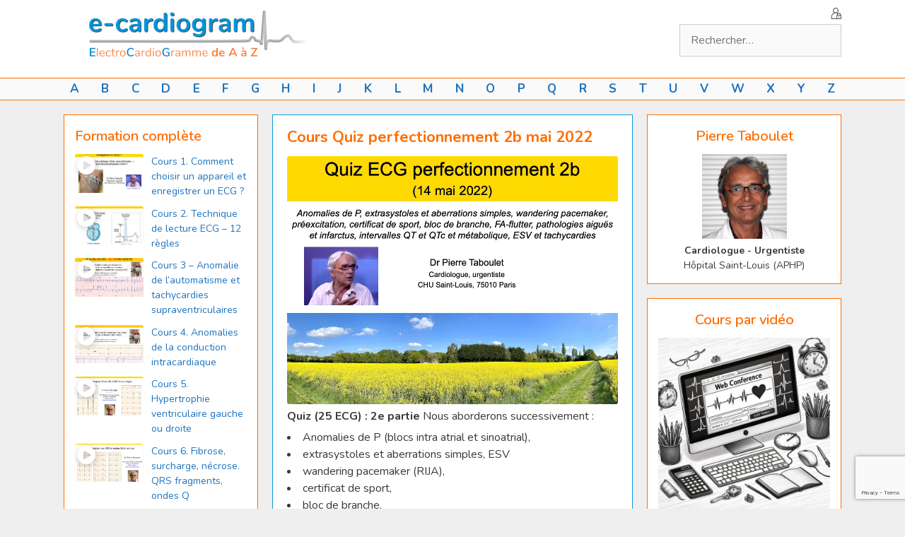

--- FILE ---
content_type: text/html; charset=UTF-8
request_url: https://www.e-cardiogram.com/video/cours-quiz-perfectionnement-2b-mai-2022/
body_size: 24844
content:
<!DOCTYPE html>
<html lang="fr-FR">
<head>
	<meta charset="UTF-8">
	<meta name='robots' content='index, follow, max-image-preview:large, max-snippet:-1, max-video-preview:-1' />
	<style>img:is([sizes="auto" i], [sizes^="auto," i]) { contain-intrinsic-size: 3000px 1500px }</style>
	<meta name="viewport" content="width=device-width, initial-scale=1">
	<!-- This site is optimized with the Yoast SEO plugin v26.8 - https://yoast.com/product/yoast-seo-wordpress/ -->
	<title>Cours Quiz perfectionnement 2b mai 2022 : e-cardiogram</title>
	<link rel="canonical" href="https://www.e-cardiogram.com/video/cours-quiz-perfectionnement-2b-mai-2022/" />
	<meta property="og:locale" content="fr_FR" />
	<meta property="og:type" content="article" />
	<meta property="og:title" content="Cours Quiz perfectionnement 2b mai 2022 : e-cardiogram" />
	<meta property="og:description" content="Ce contenu est accessible après achatJ&#039;ai déjà acheté cette vidéoAutre moyen de paiement" />
	<meta property="og:url" content="https://www.e-cardiogram.com/video/cours-quiz-perfectionnement-2b-mai-2022/" />
	<meta property="og:site_name" content="e-cardiogram" />
	<meta property="article:modified_time" content="2022-09-08T10:33:08+00:00" />
	<meta property="og:image" content="https://www.e-cardiogram.com/wp-content/uploads/2022/05/Vignette-évaluation-générale-niv-2b.jpg" />
	<meta property="og:image:width" content="1200" />
	<meta property="og:image:height" content="630" />
	<meta property="og:image:type" content="image/png" />
	<meta name="twitter:card" content="summary_large_image" />
	<meta name="twitter:image" content="https://www.e-cardiogram.com/wp-content/uploads/2022/05/Vignette-évaluation-générale-niv-2b.jpg" />
	<meta name="twitter:label1" content="Durée de lecture estimée" />
	<meta name="twitter:data1" content="1 minute" />
	<script type="application/ld+json" class="yoast-schema-graph">{"@context":"https://schema.org","@graph":[{"@type":"WebPage","@id":"https://www.e-cardiogram.com/video/cours-quiz-perfectionnement-2b-mai-2022/","url":"https://www.e-cardiogram.com/video/cours-quiz-perfectionnement-2b-mai-2022/","name":"Cours Quiz perfectionnement 2b mai 2022 : e-cardiogram","isPartOf":{"@id":"https://www.e-cardiogram.com/#website"},"datePublished":"2022-05-14T16:06:24+00:00","dateModified":"2022-09-08T10:33:08+00:00","breadcrumb":{"@id":"https://www.e-cardiogram.com/video/cours-quiz-perfectionnement-2b-mai-2022/#breadcrumb"},"inLanguage":"fr-FR","potentialAction":[{"@type":"ReadAction","target":["https://www.e-cardiogram.com/video/cours-quiz-perfectionnement-2b-mai-2022/"]}]},{"@type":"BreadcrumbList","@id":"https://www.e-cardiogram.com/video/cours-quiz-perfectionnement-2b-mai-2022/#breadcrumb","itemListElement":[{"@type":"ListItem","position":1,"name":"Accueil","item":"https://www.e-cardiogram.com/"},{"@type":"ListItem","position":2,"name":"Videos","item":"/"},{"@type":"ListItem","position":3,"name":"Cours Quiz perfectionnement 2b mai 2022"}]},{"@type":"WebSite","@id":"https://www.e-cardiogram.com/#website","url":"https://www.e-cardiogram.com/","name":"e-cardiogram","description":"ElectroCardioGramme de A à Z","publisher":{"@id":"https://www.e-cardiogram.com/#/schema/person/d3b9a61d9d9063fddb395648ffe78faa"},"potentialAction":[{"@type":"SearchAction","target":{"@type":"EntryPoint","urlTemplate":"https://www.e-cardiogram.com/?s={search_term_string}"},"query-input":{"@type":"PropertyValueSpecification","valueRequired":true,"valueName":"search_term_string"}}],"inLanguage":"fr-FR"},{"@type":["Person","Organization"],"@id":"https://www.e-cardiogram.com/#/schema/person/d3b9a61d9d9063fddb395648ffe78faa","name":"Pierre Taboulet","image":{"@type":"ImageObject","inLanguage":"fr-FR","@id":"https://www.e-cardiogram.com/#/schema/person/image/","url":"https://secure.gravatar.com/avatar/4bad466cbd827ac6124e9b2e80990e824b602874fc4647de9d11a75b87bd89e5?s=96&d=mm&r=g","contentUrl":"https://secure.gravatar.com/avatar/4bad466cbd827ac6124e9b2e80990e824b602874fc4647de9d11a75b87bd89e5?s=96&d=mm&r=g","caption":"Pierre Taboulet"},"logo":{"@id":"https://www.e-cardiogram.com/#/schema/person/image/"}}]}</script>
	<!-- / Yoast SEO plugin. -->


<link href='https://fonts.gstatic.com' crossorigin rel='preconnect' />
<link href='https://fonts.googleapis.com' crossorigin rel='preconnect' />
<link rel="alternate" type="application/rss+xml" title="e-cardiogram &raquo; Flux" href="https://www.e-cardiogram.com/feed/" />
<link rel="alternate" type="application/rss+xml" title="e-cardiogram &raquo; Flux des commentaires" href="https://www.e-cardiogram.com/comments/feed/" />
<script>
window._wpemojiSettings = {"baseUrl":"https:\/\/s.w.org\/images\/core\/emoji\/16.0.1\/72x72\/","ext":".png","svgUrl":"https:\/\/s.w.org\/images\/core\/emoji\/16.0.1\/svg\/","svgExt":".svg","source":{"concatemoji":"https:\/\/www.e-cardiogram.com\/wp-includes\/js\/wp-emoji-release.min.js?ver=6.8.3"}};
/*! This file is auto-generated */
!function(s,n){var o,i,e;function c(e){try{var t={supportTests:e,timestamp:(new Date).valueOf()};sessionStorage.setItem(o,JSON.stringify(t))}catch(e){}}function p(e,t,n){e.clearRect(0,0,e.canvas.width,e.canvas.height),e.fillText(t,0,0);var t=new Uint32Array(e.getImageData(0,0,e.canvas.width,e.canvas.height).data),a=(e.clearRect(0,0,e.canvas.width,e.canvas.height),e.fillText(n,0,0),new Uint32Array(e.getImageData(0,0,e.canvas.width,e.canvas.height).data));return t.every(function(e,t){return e===a[t]})}function u(e,t){e.clearRect(0,0,e.canvas.width,e.canvas.height),e.fillText(t,0,0);for(var n=e.getImageData(16,16,1,1),a=0;a<n.data.length;a++)if(0!==n.data[a])return!1;return!0}function f(e,t,n,a){switch(t){case"flag":return n(e,"\ud83c\udff3\ufe0f\u200d\u26a7\ufe0f","\ud83c\udff3\ufe0f\u200b\u26a7\ufe0f")?!1:!n(e,"\ud83c\udde8\ud83c\uddf6","\ud83c\udde8\u200b\ud83c\uddf6")&&!n(e,"\ud83c\udff4\udb40\udc67\udb40\udc62\udb40\udc65\udb40\udc6e\udb40\udc67\udb40\udc7f","\ud83c\udff4\u200b\udb40\udc67\u200b\udb40\udc62\u200b\udb40\udc65\u200b\udb40\udc6e\u200b\udb40\udc67\u200b\udb40\udc7f");case"emoji":return!a(e,"\ud83e\udedf")}return!1}function g(e,t,n,a){var r="undefined"!=typeof WorkerGlobalScope&&self instanceof WorkerGlobalScope?new OffscreenCanvas(300,150):s.createElement("canvas"),o=r.getContext("2d",{willReadFrequently:!0}),i=(o.textBaseline="top",o.font="600 32px Arial",{});return e.forEach(function(e){i[e]=t(o,e,n,a)}),i}function t(e){var t=s.createElement("script");t.src=e,t.defer=!0,s.head.appendChild(t)}"undefined"!=typeof Promise&&(o="wpEmojiSettingsSupports",i=["flag","emoji"],n.supports={everything:!0,everythingExceptFlag:!0},e=new Promise(function(e){s.addEventListener("DOMContentLoaded",e,{once:!0})}),new Promise(function(t){var n=function(){try{var e=JSON.parse(sessionStorage.getItem(o));if("object"==typeof e&&"number"==typeof e.timestamp&&(new Date).valueOf()<e.timestamp+604800&&"object"==typeof e.supportTests)return e.supportTests}catch(e){}return null}();if(!n){if("undefined"!=typeof Worker&&"undefined"!=typeof OffscreenCanvas&&"undefined"!=typeof URL&&URL.createObjectURL&&"undefined"!=typeof Blob)try{var e="postMessage("+g.toString()+"("+[JSON.stringify(i),f.toString(),p.toString(),u.toString()].join(",")+"));",a=new Blob([e],{type:"text/javascript"}),r=new Worker(URL.createObjectURL(a),{name:"wpTestEmojiSupports"});return void(r.onmessage=function(e){c(n=e.data),r.terminate(),t(n)})}catch(e){}c(n=g(i,f,p,u))}t(n)}).then(function(e){for(var t in e)n.supports[t]=e[t],n.supports.everything=n.supports.everything&&n.supports[t],"flag"!==t&&(n.supports.everythingExceptFlag=n.supports.everythingExceptFlag&&n.supports[t]);n.supports.everythingExceptFlag=n.supports.everythingExceptFlag&&!n.supports.flag,n.DOMReady=!1,n.readyCallback=function(){n.DOMReady=!0}}).then(function(){return e}).then(function(){var e;n.supports.everything||(n.readyCallback(),(e=n.source||{}).concatemoji?t(e.concatemoji):e.wpemoji&&e.twemoji&&(t(e.twemoji),t(e.wpemoji)))}))}((window,document),window._wpemojiSettings);
</script>
<link rel='stylesheet' id='generate-fonts-css' href='//fonts.googleapis.com/css?family=Nunito:200,200italic,300,300italic,regular,italic,600,600italic,700,700italic,800,800italic,900,900italic' media='all' />
<style id='wp-emoji-styles-inline-css'>

	img.wp-smiley, img.emoji {
		display: inline !important;
		border: none !important;
		box-shadow: none !important;
		height: 1em !important;
		width: 1em !important;
		margin: 0 0.07em !important;
		vertical-align: -0.1em !important;
		background: none !important;
		padding: 0 !important;
	}
</style>
<link rel='stylesheet' id='wp-block-library-css' href='https://www.e-cardiogram.com/wp-includes/css/dist/block-library/style.min.css?ver=6.8.3' media='all' />
<style id='classic-theme-styles-inline-css'>
/*! This file is auto-generated */
.wp-block-button__link{color:#fff;background-color:#32373c;border-radius:9999px;box-shadow:none;text-decoration:none;padding:calc(.667em + 2px) calc(1.333em + 2px);font-size:1.125em}.wp-block-file__button{background:#32373c;color:#fff;text-decoration:none}
</style>
<style id='qsm-quiz-style-inline-css'>


</style>
<style id='global-styles-inline-css'>
:root{--wp--preset--aspect-ratio--square: 1;--wp--preset--aspect-ratio--4-3: 4/3;--wp--preset--aspect-ratio--3-4: 3/4;--wp--preset--aspect-ratio--3-2: 3/2;--wp--preset--aspect-ratio--2-3: 2/3;--wp--preset--aspect-ratio--16-9: 16/9;--wp--preset--aspect-ratio--9-16: 9/16;--wp--preset--color--black: #000000;--wp--preset--color--cyan-bluish-gray: #abb8c3;--wp--preset--color--white: #ffffff;--wp--preset--color--pale-pink: #f78da7;--wp--preset--color--vivid-red: #cf2e2e;--wp--preset--color--luminous-vivid-orange: #ff6900;--wp--preset--color--luminous-vivid-amber: #fcb900;--wp--preset--color--light-green-cyan: #7bdcb5;--wp--preset--color--vivid-green-cyan: #00d084;--wp--preset--color--pale-cyan-blue: #8ed1fc;--wp--preset--color--vivid-cyan-blue: #0693e3;--wp--preset--color--vivid-purple: #9b51e0;--wp--preset--color--contrast: var(--contrast);--wp--preset--color--contrast-2: var(--contrast-2);--wp--preset--color--contrast-3: var(--contrast-3);--wp--preset--color--base: var(--base);--wp--preset--color--base-2: var(--base-2);--wp--preset--color--base-3: var(--base-3);--wp--preset--color--accent: var(--accent);--wp--preset--gradient--vivid-cyan-blue-to-vivid-purple: linear-gradient(135deg,rgba(6,147,227,1) 0%,rgb(155,81,224) 100%);--wp--preset--gradient--light-green-cyan-to-vivid-green-cyan: linear-gradient(135deg,rgb(122,220,180) 0%,rgb(0,208,130) 100%);--wp--preset--gradient--luminous-vivid-amber-to-luminous-vivid-orange: linear-gradient(135deg,rgba(252,185,0,1) 0%,rgba(255,105,0,1) 100%);--wp--preset--gradient--luminous-vivid-orange-to-vivid-red: linear-gradient(135deg,rgba(255,105,0,1) 0%,rgb(207,46,46) 100%);--wp--preset--gradient--very-light-gray-to-cyan-bluish-gray: linear-gradient(135deg,rgb(238,238,238) 0%,rgb(169,184,195) 100%);--wp--preset--gradient--cool-to-warm-spectrum: linear-gradient(135deg,rgb(74,234,220) 0%,rgb(151,120,209) 20%,rgb(207,42,186) 40%,rgb(238,44,130) 60%,rgb(251,105,98) 80%,rgb(254,248,76) 100%);--wp--preset--gradient--blush-light-purple: linear-gradient(135deg,rgb(255,206,236) 0%,rgb(152,150,240) 100%);--wp--preset--gradient--blush-bordeaux: linear-gradient(135deg,rgb(254,205,165) 0%,rgb(254,45,45) 50%,rgb(107,0,62) 100%);--wp--preset--gradient--luminous-dusk: linear-gradient(135deg,rgb(255,203,112) 0%,rgb(199,81,192) 50%,rgb(65,88,208) 100%);--wp--preset--gradient--pale-ocean: linear-gradient(135deg,rgb(255,245,203) 0%,rgb(182,227,212) 50%,rgb(51,167,181) 100%);--wp--preset--gradient--electric-grass: linear-gradient(135deg,rgb(202,248,128) 0%,rgb(113,206,126) 100%);--wp--preset--gradient--midnight: linear-gradient(135deg,rgb(2,3,129) 0%,rgb(40,116,252) 100%);--wp--preset--font-size--small: 13px;--wp--preset--font-size--medium: 20px;--wp--preset--font-size--large: 36px;--wp--preset--font-size--x-large: 42px;--wp--preset--spacing--20: 0.44rem;--wp--preset--spacing--30: 0.67rem;--wp--preset--spacing--40: 1rem;--wp--preset--spacing--50: 1.5rem;--wp--preset--spacing--60: 2.25rem;--wp--preset--spacing--70: 3.38rem;--wp--preset--spacing--80: 5.06rem;--wp--preset--shadow--natural: 6px 6px 9px rgba(0, 0, 0, 0.2);--wp--preset--shadow--deep: 12px 12px 50px rgba(0, 0, 0, 0.4);--wp--preset--shadow--sharp: 6px 6px 0px rgba(0, 0, 0, 0.2);--wp--preset--shadow--outlined: 6px 6px 0px -3px rgba(255, 255, 255, 1), 6px 6px rgba(0, 0, 0, 1);--wp--preset--shadow--crisp: 6px 6px 0px rgba(0, 0, 0, 1);}:where(.is-layout-flex){gap: 0.5em;}:where(.is-layout-grid){gap: 0.5em;}body .is-layout-flex{display: flex;}.is-layout-flex{flex-wrap: wrap;align-items: center;}.is-layout-flex > :is(*, div){margin: 0;}body .is-layout-grid{display: grid;}.is-layout-grid > :is(*, div){margin: 0;}:where(.wp-block-columns.is-layout-flex){gap: 2em;}:where(.wp-block-columns.is-layout-grid){gap: 2em;}:where(.wp-block-post-template.is-layout-flex){gap: 1.25em;}:where(.wp-block-post-template.is-layout-grid){gap: 1.25em;}.has-black-color{color: var(--wp--preset--color--black) !important;}.has-cyan-bluish-gray-color{color: var(--wp--preset--color--cyan-bluish-gray) !important;}.has-white-color{color: var(--wp--preset--color--white) !important;}.has-pale-pink-color{color: var(--wp--preset--color--pale-pink) !important;}.has-vivid-red-color{color: var(--wp--preset--color--vivid-red) !important;}.has-luminous-vivid-orange-color{color: var(--wp--preset--color--luminous-vivid-orange) !important;}.has-luminous-vivid-amber-color{color: var(--wp--preset--color--luminous-vivid-amber) !important;}.has-light-green-cyan-color{color: var(--wp--preset--color--light-green-cyan) !important;}.has-vivid-green-cyan-color{color: var(--wp--preset--color--vivid-green-cyan) !important;}.has-pale-cyan-blue-color{color: var(--wp--preset--color--pale-cyan-blue) !important;}.has-vivid-cyan-blue-color{color: var(--wp--preset--color--vivid-cyan-blue) !important;}.has-vivid-purple-color{color: var(--wp--preset--color--vivid-purple) !important;}.has-black-background-color{background-color: var(--wp--preset--color--black) !important;}.has-cyan-bluish-gray-background-color{background-color: var(--wp--preset--color--cyan-bluish-gray) !important;}.has-white-background-color{background-color: var(--wp--preset--color--white) !important;}.has-pale-pink-background-color{background-color: var(--wp--preset--color--pale-pink) !important;}.has-vivid-red-background-color{background-color: var(--wp--preset--color--vivid-red) !important;}.has-luminous-vivid-orange-background-color{background-color: var(--wp--preset--color--luminous-vivid-orange) !important;}.has-luminous-vivid-amber-background-color{background-color: var(--wp--preset--color--luminous-vivid-amber) !important;}.has-light-green-cyan-background-color{background-color: var(--wp--preset--color--light-green-cyan) !important;}.has-vivid-green-cyan-background-color{background-color: var(--wp--preset--color--vivid-green-cyan) !important;}.has-pale-cyan-blue-background-color{background-color: var(--wp--preset--color--pale-cyan-blue) !important;}.has-vivid-cyan-blue-background-color{background-color: var(--wp--preset--color--vivid-cyan-blue) !important;}.has-vivid-purple-background-color{background-color: var(--wp--preset--color--vivid-purple) !important;}.has-black-border-color{border-color: var(--wp--preset--color--black) !important;}.has-cyan-bluish-gray-border-color{border-color: var(--wp--preset--color--cyan-bluish-gray) !important;}.has-white-border-color{border-color: var(--wp--preset--color--white) !important;}.has-pale-pink-border-color{border-color: var(--wp--preset--color--pale-pink) !important;}.has-vivid-red-border-color{border-color: var(--wp--preset--color--vivid-red) !important;}.has-luminous-vivid-orange-border-color{border-color: var(--wp--preset--color--luminous-vivid-orange) !important;}.has-luminous-vivid-amber-border-color{border-color: var(--wp--preset--color--luminous-vivid-amber) !important;}.has-light-green-cyan-border-color{border-color: var(--wp--preset--color--light-green-cyan) !important;}.has-vivid-green-cyan-border-color{border-color: var(--wp--preset--color--vivid-green-cyan) !important;}.has-pale-cyan-blue-border-color{border-color: var(--wp--preset--color--pale-cyan-blue) !important;}.has-vivid-cyan-blue-border-color{border-color: var(--wp--preset--color--vivid-cyan-blue) !important;}.has-vivid-purple-border-color{border-color: var(--wp--preset--color--vivid-purple) !important;}.has-vivid-cyan-blue-to-vivid-purple-gradient-background{background: var(--wp--preset--gradient--vivid-cyan-blue-to-vivid-purple) !important;}.has-light-green-cyan-to-vivid-green-cyan-gradient-background{background: var(--wp--preset--gradient--light-green-cyan-to-vivid-green-cyan) !important;}.has-luminous-vivid-amber-to-luminous-vivid-orange-gradient-background{background: var(--wp--preset--gradient--luminous-vivid-amber-to-luminous-vivid-orange) !important;}.has-luminous-vivid-orange-to-vivid-red-gradient-background{background: var(--wp--preset--gradient--luminous-vivid-orange-to-vivid-red) !important;}.has-very-light-gray-to-cyan-bluish-gray-gradient-background{background: var(--wp--preset--gradient--very-light-gray-to-cyan-bluish-gray) !important;}.has-cool-to-warm-spectrum-gradient-background{background: var(--wp--preset--gradient--cool-to-warm-spectrum) !important;}.has-blush-light-purple-gradient-background{background: var(--wp--preset--gradient--blush-light-purple) !important;}.has-blush-bordeaux-gradient-background{background: var(--wp--preset--gradient--blush-bordeaux) !important;}.has-luminous-dusk-gradient-background{background: var(--wp--preset--gradient--luminous-dusk) !important;}.has-pale-ocean-gradient-background{background: var(--wp--preset--gradient--pale-ocean) !important;}.has-electric-grass-gradient-background{background: var(--wp--preset--gradient--electric-grass) !important;}.has-midnight-gradient-background{background: var(--wp--preset--gradient--midnight) !important;}.has-small-font-size{font-size: var(--wp--preset--font-size--small) !important;}.has-medium-font-size{font-size: var(--wp--preset--font-size--medium) !important;}.has-large-font-size{font-size: var(--wp--preset--font-size--large) !important;}.has-x-large-font-size{font-size: var(--wp--preset--font-size--x-large) !important;}
:where(.wp-block-post-template.is-layout-flex){gap: 1.25em;}:where(.wp-block-post-template.is-layout-grid){gap: 1.25em;}
:where(.wp-block-columns.is-layout-flex){gap: 2em;}:where(.wp-block-columns.is-layout-grid){gap: 2em;}
:root :where(.wp-block-pullquote){font-size: 1.5em;line-height: 1.6;}
</style>
<link rel='stylesheet' id='swpm.common-css' href='https://www.e-cardiogram.com/wp-content/plugins/simple-membership/css/swpm.common.css?ver=4.6.9' media='all' />
<link rel='stylesheet' id='dashicons-css' href='https://www.e-cardiogram.com/wp-includes/css/dashicons.min.css?ver=6.8.3' media='all' />
<link rel='stylesheet' id='thickbox-css' href='https://www.e-cardiogram.com/wp-includes/js/thickbox/thickbox.css?ver=6.8.3' media='all' />
<link rel='stylesheet' id='bigger-picture-css' href='https://www.e-cardiogram.com/wp-content/plugins/youtube-channel/assets/lib/bigger-picture/css/bigger-picture.min.css?ver=3.25.2' media='all' />
<link rel='stylesheet' id='youtube-channel-css' href='https://www.e-cardiogram.com/wp-content/plugins/youtube-channel/assets/css/youtube-channel.min.css?ver=3.25.2' media='all' />
<link rel='stylesheet' id='generate-style-grid-css' href='https://www.e-cardiogram.com/wp-content/themes/generatepress/assets/css/unsemantic-grid.min.css?ver=3.6.1' media='all' />
<link rel='stylesheet' id='generate-style-css' href='https://www.e-cardiogram.com/wp-content/themes/generatepress/assets/css/style.min.css?ver=3.6.1' media='all' />
<style id='generate-style-inline-css'>
body{background-color:#efefef;color:#3a3a3a;}a{color:#1e73be;}a:hover, a:focus, a:active{color:#000000;}body .grid-container{max-width:1100px;}.wp-block-group__inner-container{max-width:1100px;margin-left:auto;margin-right:auto;}:root{--contrast:#222222;--contrast-2:#575760;--contrast-3:#b2b2be;--base:#f0f0f0;--base-2:#f7f8f9;--base-3:#ffffff;--accent:#1e73be;}:root .has-contrast-color{color:var(--contrast);}:root .has-contrast-background-color{background-color:var(--contrast);}:root .has-contrast-2-color{color:var(--contrast-2);}:root .has-contrast-2-background-color{background-color:var(--contrast-2);}:root .has-contrast-3-color{color:var(--contrast-3);}:root .has-contrast-3-background-color{background-color:var(--contrast-3);}:root .has-base-color{color:var(--base);}:root .has-base-background-color{background-color:var(--base);}:root .has-base-2-color{color:var(--base-2);}:root .has-base-2-background-color{background-color:var(--base-2);}:root .has-base-3-color{color:var(--base-3);}:root .has-base-3-background-color{background-color:var(--base-3);}:root .has-accent-color{color:var(--accent);}:root .has-accent-background-color{background-color:var(--accent);}body, button, input, select, textarea{font-family:"Nunito", sans-serif;font-size:16px;}body{line-height:1.5;}.entry-content > [class*="wp-block-"]:not(:last-child):not(.wp-block-heading){margin-bottom:1.5em;}.main-title{font-size:45px;}.main-navigation .main-nav ul ul li a{font-size:14px;}.sidebar .widget, .footer-widgets .widget{font-size:17px;}h1{font-weight:700;font-size:22px;line-height:1em;}h2{font-weight:600;font-size:22px;line-height:1em;}h3{font-size:20px;}h4{font-size:inherit;}h5{font-size:inherit;}@media (max-width:768px){.main-title{font-size:30px;}h1{font-size:22px;}h2{font-size:22px;}}.top-bar{background-color:#636363;color:#ffffff;}.top-bar a{color:#ffffff;}.top-bar a:hover{color:#303030;}.site-header{background-color:#ffffff;color:#3a3a3a;}.site-header a{color:#3a3a3a;}.main-title a,.main-title a:hover{color:#222222;}.site-description{color:#757575;}.main-navigation,.main-navigation ul ul{background-color:#222222;}.main-navigation .main-nav ul li a, .main-navigation .menu-toggle, .main-navigation .menu-bar-items{color:#ffffff;}.main-navigation .main-nav ul li:not([class*="current-menu-"]):hover > a, .main-navigation .main-nav ul li:not([class*="current-menu-"]):focus > a, .main-navigation .main-nav ul li.sfHover:not([class*="current-menu-"]) > a, .main-navigation .menu-bar-item:hover > a, .main-navigation .menu-bar-item.sfHover > a{color:#ffffff;background-color:#3f3f3f;}button.menu-toggle:hover,button.menu-toggle:focus,.main-navigation .mobile-bar-items a,.main-navigation .mobile-bar-items a:hover,.main-navigation .mobile-bar-items a:focus{color:#ffffff;}.main-navigation .main-nav ul li[class*="current-menu-"] > a{color:#ffffff;background-color:#3f3f3f;}.navigation-search input[type="search"],.navigation-search input[type="search"]:active, .navigation-search input[type="search"]:focus, .main-navigation .main-nav ul li.search-item.active > a, .main-navigation .menu-bar-items .search-item.active > a{color:#ffffff;background-color:#3f3f3f;}.main-navigation ul ul{background-color:#3f3f3f;}.main-navigation .main-nav ul ul li a{color:#ffffff;}.main-navigation .main-nav ul ul li:not([class*="current-menu-"]):hover > a,.main-navigation .main-nav ul ul li:not([class*="current-menu-"]):focus > a, .main-navigation .main-nav ul ul li.sfHover:not([class*="current-menu-"]) > a{color:#ffffff;background-color:#4f4f4f;}.main-navigation .main-nav ul ul li[class*="current-menu-"] > a{color:#ffffff;background-color:#4f4f4f;}.separate-containers .inside-article, .separate-containers .comments-area, .separate-containers .page-header, .one-container .container, .separate-containers .paging-navigation, .inside-page-header{background-color:#ffffff;}.entry-meta{color:#595959;}.entry-meta a{color:#595959;}.entry-meta a:hover{color:#1e73be;}.sidebar .widget{background-color:#ffffff;}.sidebar .widget .widget-title{color:#000000;}.footer-widgets{background-color:#ffffff;}.footer-widgets .widget-title{color:#000000;}.site-info{color:#ffffff;background-color:#222222;}.site-info a{color:#ffffff;}.site-info a:hover{color:#606060;}.footer-bar .widget_nav_menu .current-menu-item a{color:#606060;}input[type="text"],input[type="email"],input[type="url"],input[type="password"],input[type="search"],input[type="tel"],input[type="number"],textarea,select{color:#666666;background-color:#fafafa;border-color:#cccccc;}input[type="text"]:focus,input[type="email"]:focus,input[type="url"]:focus,input[type="password"]:focus,input[type="search"]:focus,input[type="tel"]:focus,input[type="number"]:focus,textarea:focus,select:focus{color:#666666;background-color:#ffffff;border-color:#bfbfbf;}button,html input[type="button"],input[type="reset"],input[type="submit"],a.button,a.wp-block-button__link:not(.has-background){color:#ffffff;background-color:#666666;}button:hover,html input[type="button"]:hover,input[type="reset"]:hover,input[type="submit"]:hover,a.button:hover,button:focus,html input[type="button"]:focus,input[type="reset"]:focus,input[type="submit"]:focus,a.button:focus,a.wp-block-button__link:not(.has-background):active,a.wp-block-button__link:not(.has-background):focus,a.wp-block-button__link:not(.has-background):hover{color:#ffffff;background-color:#3f3f3f;}a.generate-back-to-top{background-color:rgba( 0,0,0,0.4 );color:#ffffff;}a.generate-back-to-top:hover,a.generate-back-to-top:focus{background-color:rgba( 0,0,0,0.6 );color:#ffffff;}:root{--gp-search-modal-bg-color:var(--base-3);--gp-search-modal-text-color:var(--contrast);--gp-search-modal-overlay-bg-color:rgba(0,0,0,0.2);}@media (max-width:768px){.main-navigation .menu-bar-item:hover > a, .main-navigation .menu-bar-item.sfHover > a{background:none;color:#ffffff;}}.inside-top-bar{padding:10px;}.inside-header{padding:40px;}.site-main .wp-block-group__inner-container{padding:40px;}.entry-content .alignwide, body:not(.no-sidebar) .entry-content .alignfull{margin-left:-40px;width:calc(100% + 80px);max-width:calc(100% + 80px);}.rtl .menu-item-has-children .dropdown-menu-toggle{padding-left:20px;}.rtl .main-navigation .main-nav ul li.menu-item-has-children > a{padding-right:20px;}.site-info{padding:20px;}@media (max-width:768px){.separate-containers .inside-article, .separate-containers .comments-area, .separate-containers .page-header, .separate-containers .paging-navigation, .one-container .site-content, .inside-page-header{padding:30px;}.site-main .wp-block-group__inner-container{padding:30px;}.site-info{padding-right:10px;padding-left:10px;}.entry-content .alignwide, body:not(.no-sidebar) .entry-content .alignfull{margin-left:-30px;width:calc(100% + 60px);max-width:calc(100% + 60px);}}.one-container .sidebar .widget{padding:0px;}@media (max-width:768px){.main-navigation .menu-toggle,.main-navigation .mobile-bar-items,.sidebar-nav-mobile:not(#sticky-placeholder){display:block;}.main-navigation ul,.gen-sidebar-nav{display:none;}[class*="nav-float-"] .site-header .inside-header > *{float:none;clear:both;}}
</style>
<link rel='stylesheet' id='generate-mobile-style-css' href='https://www.e-cardiogram.com/wp-content/themes/generatepress/assets/css/mobile.min.css?ver=3.6.1' media='all' />
<link rel='stylesheet' id='generate-font-icons-css' href='https://www.e-cardiogram.com/wp-content/themes/generatepress/assets/css/components/font-icons.min.css?ver=3.6.1' media='all' />
<link rel='stylesheet' id='font-awesome-css' href='https://www.e-cardiogram.com/wp-content/themes/generatepress/assets/css/components/font-awesome.min.css?ver=4.7' media='all' />
<link rel='stylesheet' id='generate-child-css' href='https://www.e-cardiogram.com/wp-content/themes/e-cardiogram/style.css?ver=1733994569' media='all' />
<link rel='stylesheet' id='parent-style-css' href='https://www.e-cardiogram.com/wp-content/themes/generatepress/style.css?ver=6.8.3' media='all' />
<link rel='stylesheet' id='sib-front-css-css' href='https://www.e-cardiogram.com/wp-content/plugins/mailin/css/mailin-front.css?ver=6.8.3' media='all' />
<link rel='stylesheet' id='glg-photobox-style-css' href='https://www.e-cardiogram.com/wp-content/plugins/gallery-lightbox-slider/css/photobox/photobox.min.css?ver=1.0.0.43' media='' />
<script src="https://www.e-cardiogram.com/wp-includes/js/jquery/jquery.min.js?ver=3.7.1" id="jquery-core-js"></script>
<script src="https://www.e-cardiogram.com/wp-includes/js/jquery/jquery-migrate.min.js?ver=3.4.1" id="jquery-migrate-js"></script>
<script src="https://www.e-cardiogram.com/wp-content/themes/e-cardiogram/js/custom.js?ver=6.8.3" id="custom-script-js"></script>
<script id="sib-front-js-js-extra">
var sibErrMsg = {"invalidMail":"Please fill out valid email address","requiredField":"Please fill out required fields","invalidDateFormat":"Please fill out valid date format","invalidSMSFormat":"Please fill out valid phone number"};
var ajax_sib_front_object = {"ajax_url":"https:\/\/www.e-cardiogram.com\/wp-admin\/admin-ajax.php","ajax_nonce":"64e64ed1c2","flag_url":"https:\/\/www.e-cardiogram.com\/wp-content\/plugins\/mailin\/img\/flags\/"};
</script>
<script src="https://www.e-cardiogram.com/wp-content/plugins/mailin/js/mailin-front.js?ver=1769697793" id="sib-front-js-js"></script>
<script src="https://www.e-cardiogram.com/wp-content/plugins/gallery-lightbox-slider/js/jquery/photobox/jquery.photobox.min.js?ver=1.0.0.43" id="glg-photobox-js"></script>
<link rel="https://api.w.org/" href="https://www.e-cardiogram.com/wp-json/" /><link rel="alternate" title="JSON" type="application/json" href="https://www.e-cardiogram.com/wp-json/wp/v2/aiovg_videos/23734" /><link rel="EditURI" type="application/rsd+xml" title="RSD" href="https://www.e-cardiogram.com/xmlrpc.php?rsd" />
<meta name="generator" content="WordPress 6.8.3" />
<link rel='shortlink' href='https://www.e-cardiogram.com/?p=23734' />
<link rel="alternate" title="oEmbed (JSON)" type="application/json+oembed" href="https://www.e-cardiogram.com/wp-json/oembed/1.0/embed?url=https%3A%2F%2Fwww.e-cardiogram.com%2Fvideo%2Fcours-quiz-perfectionnement-2b-mai-2022%2F&#038;lang=fr" />
<link rel="alternate" title="oEmbed (XML)" type="text/xml+oembed" href="https://www.e-cardiogram.com/wp-json/oembed/1.0/embed?url=https%3A%2F%2Fwww.e-cardiogram.com%2Fvideo%2Fcours-quiz-perfectionnement-2b-mai-2022%2F&#038;format=xml&#038;lang=fr" />
<style type="text/css">
			.aiovg-player {
				display: block;
				position: relative;
				border-radius: 3px;
				padding-bottom: 56.25%;
				width: 100%;
				height: 0;	
				overflow: hidden;
			}
			
			.aiovg-player iframe,
			.aiovg-player .video-js,
			.aiovg-player .plyr {
				--plyr-color-main: #00b2ff;
				position: absolute;
				inset: 0;	
				margin: 0;
				padding: 0;
				width: 100%;
				height: 100%;
			}
		</style>        <script type="text/javascript">
            jQuery(document).ready(function($) {
                $('#respond').html('<div class="swpm-login-to-comment-msg">Veuillez vous connecter pour laisser un commentaire</div>');
            });
        </script>
        
<link rel="shortcut icon" href="/wp-content/uploads/site/favicon.ico" type="image/x-icon">
<link rel="icon" href="/wp-content/uploads/site/favicon.png" type="image/png">
<link rel="icon" sizes="32x32" href="/wp-content/uploads/site/favicon-32.png" type="image/png">
<link rel="icon" sizes="64x64" href="/wp-content/uploads/site/favicon-64.png" type="image/png">
<link rel="icon" sizes="96x96" href="/wp-content/uploads/site/favicon-96.png" type="image/png">
<link rel="icon" sizes="196x196" href="/wp-content/uploads/site/favicon-196.png" type="image/png">
<link rel="apple-touch-icon" sizes="152x152" href="/wp-content/uploads/site/apple-touch-icon.png">
<link rel="apple-touch-icon" sizes="60x60" href="/wp-content/uploads/site/apple-touch-icon-60x60.png">
<link rel="apple-touch-icon" sizes="76x76" href="/wp-content/uploads/site/apple-touch-icon-76x76.png">
<link rel="apple-touch-icon" sizes="114x114" href="/wp-content/uploads/site/apple-touch-icon-114x114.png">
<link rel="apple-touch-icon" sizes="120x120" href="/wp-content/uploads/site/apple-touch-icon-120x120.png">
<link rel="apple-touch-icon" sizes="144x144" href="/wp-content/uploads/site/apple-touch-icon-144x144.png">
<meta name="msapplication-TileImage" content="/wp-content/uploads/site/favicon-144.png">
<meta name="msapplication-TileColor" content="#FFFFFF"> 


<!-- Google tag (gtag.js) -->
<script async src="https://www.googletagmanager.com/gtag/js?id=G-WV5ML6NC0F"></script>
<script>
  window.dataLayer = window.dataLayer || [];
  function gtag(){dataLayer.push(arguments);}
  gtag('js', new Date());

  gtag('config', 'G-WV5ML6NC0F');
  gtag('config', 'UA-23530402-15');
</script>


<!-- The Moneytizer -->
	
<style>
.qc-cmp2-persistent-link
{
	display:none !important;
}
</style>

<div id="9800-6"><script src="//ads.themoneytizer.com/s/gen.js"></script><script src="//ads.themoneytizer.com/s/requestform.js?siteId=9800&formatId=6" ></script></div>                <script id="auto-cmp-tmzr" data-version="v2.2u1.1" type="text/javascript" async="true">
                    (function() {
                    var host = "www.themoneytizer.com";
                    var element = document.createElement('script');
                    var firstScript = document.getElementsByTagName('script')[0];
                    var url = 'https://cmp.inmobi.com'
                        .concat('/choice/', '6Fv0cGNfc_bw8', '/', host, '/choice.js?tag_version=V3');
                    var uspTries = 0;
                    var uspTriesLimit = 3;
                    element.async = true;
                    element.type = 'text/javascript';
                    element.src = url;

                    firstScript.parentNode.insertBefore(element, firstScript);

                    function makeStub() {
                        var TCF_LOCATOR_NAME = '__tcfapiLocator';
                        var queue = [];
                        var win = window;
                        var cmpFrame;

                        function addFrame() {
                        var doc = win.document;
                        var otherCMP = !!(win.frames[TCF_LOCATOR_NAME]);

                        if (!otherCMP) {
                            if (doc.body) {
                            var iframe = doc.createElement('iframe');

                            iframe.style.cssText = 'display:none';
                            iframe.name = TCF_LOCATOR_NAME;
                            doc.body.appendChild(iframe);
                            } else {
                            setTimeout(addFrame, 5);
                            }
                        }
                        return !otherCMP;
                        }

                        function tcfAPIHandler() {
                        var gdprApplies;
                        var args = arguments;

                        if (!args.length) {
                            return queue;
                        } else if (args[0] === 'setGdprApplies') {
                            if (
                            args.length > 3 &&
                            args[2] === 2 &&
                            typeof args[3] === 'boolean'
                            ) {
                            gdprApplies = args[3];
                            if (typeof args[2] === 'function') {
                                args[2]('set', true);
                            }
                            }
                        } else if (args[0] === 'ping') {
                            var retr = {
                            gdprApplies: gdprApplies,
                            cmpLoaded: false,
                            cmpStatus: 'stub'
                            };

                            if (typeof args[2] === 'function') {
                            args[2](retr);
                            }
                        } else {
                            if(args[0] === 'init' && typeof args[3] === 'object') {
                            args[3] = Object.assign(args[3], { tag_version: 'V3' });
                            }
                            queue.push(args);
                        }
                        }

                        function postMessageEventHandler(event) {
                        var msgIsString = typeof event.data === 'string';
                        var json = {};

                        try {
                            if (msgIsString) {
                            json = JSON.parse(event.data);
                            } else {
                            json = event.data;
                            }
                        } catch (ignore) {}

                        var payload = json.__tcfapiCall;

                        if (payload) {
                            window.__tcfapi(
                            payload.command,
                            payload.version,
                            function(retValue, success) {
                                var returnMsg = {
                                __tcfapiReturn: {
                                    returnValue: retValue,
                                    success: success,
                                    callId: payload.callId
                                }
                                };
                                if (msgIsString) {
                                returnMsg = JSON.stringify(returnMsg);
                                }
                                if (event && event.source && event.source.postMessage) {
                                event.source.postMessage(returnMsg, '*');
                                }
                            },
                            payload.parameter
                            );
                        }
                        }

                        while (win) {
                        try {
                            if (win.frames[TCF_LOCATOR_NAME]) {
                            cmpFrame = win;
                            break;
                            }
                        } catch (ignore) {}

                        if (win === window.top) {
                            break;
                        }
                        win = win.parent;
                        }
                        if (!cmpFrame) {
                        addFrame();
                        win.__tcfapi = tcfAPIHandler;
                        win.addEventListener('message', postMessageEventHandler, false);
                        }
                    };

                    makeStub();

                    var uspStubFunction = function() {
                        var arg = arguments;
                        if (typeof window.__uspapi !== uspStubFunction) {
                        setTimeout(function() {
                            if (typeof window.__uspapi !== 'undefined') {
                            window.__uspapi.apply(window.__uspapi, arg);
                            }
                        }, 500);
                        }
                    };

                    var checkIfUspIsReady = function() {
                        uspTries++;
                        if (window.__uspapi === uspStubFunction && uspTries < uspTriesLimit) {
                        console.warn('USP is not accessible');
                        } else {
                        clearInterval(uspInterval);
                        }
                    };

                    if (typeof window.__uspapi === 'undefined') {
                        window.__uspapi = uspStubFunction;
                        var uspInterval = setInterval(checkIfUspIsReady, 6000);
                    }
                    })();
                </script>
            </head>

<body class="wp-singular aiovg_videos-template-default single single-aiovg_videos postid-23734 wp-embed-responsive wp-theme-generatepress wp-child-theme-e-cardiogram both-sidebars nav-below-header separate-containers fluid-header active-footer-widgets-3 nav-aligned-left header-aligned-left dropdown-hover" itemtype="https://schema.org/Blog" itemscope>
	<a class="screen-reader-text skip-link" href="#content" title="Aller au contenu">Aller au contenu</a>		<header class="site-header" id="masthead" aria-label="Site"  itemtype="https://schema.org/WPHeader" itemscope>
			<div class="inside-header grid-container grid-parent">
							<div class="header-widget">
				<aside id="custom_html-8" class="widget_text widget inner-padding widget_custom_html"><div class="textwidget custom-html-widget"><a href="/connexion"><img src="/wp-content/uploads/site/login-user.png" style="width:16px;" /></a></div></aside><aside id="search-2" class="widget inner-padding widget_search"><form method="get" class="search-form" action="https://www.e-cardiogram.com/">
	<label>
		<span class="screen-reader-text">Rechercher :</span>
		<input type="search" class="search-field" placeholder="Rechercher…" value="" name="s" title="Rechercher :">
	</label>
	<input type="submit" class="search-submit" value="Rechercher"></form>
</aside>			</div>
			<div class="site-logo">
					<a href="https://www.e-cardiogram.com/" rel="home">
						<img  class="header-image is-logo-image" alt="e-cardiogram" src="https://www.e-cardiogram.com/wp-content/uploads/site/logo-fr.png" />
					</a>
				</div>			</div>
		</header>
				<nav class="main-navigation sub-menu-right" id="site-navigation" aria-label="Principal"  itemtype="https://schema.org/SiteNavigationElement" itemscope>
			<div class="inside-navigation grid-container grid-parent">
								<button class="menu-toggle" aria-controls="primary-menu" aria-expanded="false">
					<span class="mobile-menu">Menu</span>				</button>
				<div id="primary-menu" class="main-nav"><ul id="menu-alphabet" class=" menu sf-menu"><li id="menu-item-0" class="menu-item menu-item-type-custom menu-item-object-custom menu-item-0"><a href="https://www.e-cardiogram.com/ecg?l=a">A</a></li>
<li id="menu-item-1" class="menu-item menu-item-type-custom menu-item-object-custom menu-item-1"><a href="https://www.e-cardiogram.com/ecg?l=b">B</a></li>
<li id="menu-item-2" class="menu-item menu-item-type-custom menu-item-object-custom menu-item-2"><a href="https://www.e-cardiogram.com/ecg?l=c">C</a></li>
<li id="menu-item-3" class="menu-item menu-item-type-custom menu-item-object-custom menu-item-3"><a href="https://www.e-cardiogram.com/ecg?l=d">D</a></li>
<li id="menu-item-4" class="menu-item menu-item-type-custom menu-item-object-custom menu-item-4"><a href="https://www.e-cardiogram.com/ecg?l=e">E</a></li>
<li id="menu-item-5" class="menu-item menu-item-type-custom menu-item-object-custom menu-item-5"><a href="https://www.e-cardiogram.com/ecg?l=f">F</a></li>
<li id="menu-item-6" class="menu-item menu-item-type-custom menu-item-object-custom menu-item-6"><a href="https://www.e-cardiogram.com/ecg?l=g">G</a></li>
<li id="menu-item-7" class="menu-item menu-item-type-custom menu-item-object-custom menu-item-7"><a href="https://www.e-cardiogram.com/ecg?l=h">H</a></li>
<li id="menu-item-8" class="menu-item menu-item-type-custom menu-item-object-custom menu-item-8"><a href="https://www.e-cardiogram.com/ecg?l=i">I</a></li>
<li id="menu-item-9" class="menu-item menu-item-type-custom menu-item-object-custom menu-item-9"><a href="https://www.e-cardiogram.com/ecg?l=j">J</a></li>
<li id="menu-item-10" class="menu-item menu-item-type-custom menu-item-object-custom menu-item-10"><a href="https://www.e-cardiogram.com/ecg?l=k">K</a></li>
<li id="menu-item-11" class="menu-item menu-item-type-custom menu-item-object-custom menu-item-11"><a href="https://www.e-cardiogram.com/ecg?l=l">L</a></li>
<li id="menu-item-12" class="menu-item menu-item-type-custom menu-item-object-custom menu-item-12"><a href="https://www.e-cardiogram.com/ecg?l=m">M</a></li>
<li id="menu-item-13" class="menu-item menu-item-type-custom menu-item-object-custom menu-item-13"><a href="https://www.e-cardiogram.com/ecg?l=n">N</a></li>
<li id="menu-item-14" class="menu-item menu-item-type-custom menu-item-object-custom menu-item-14"><a href="https://www.e-cardiogram.com/ecg?l=o">O</a></li>
<li id="menu-item-15" class="menu-item menu-item-type-custom menu-item-object-custom menu-item-15"><a href="https://www.e-cardiogram.com/ecg?l=p">P</a></li>
<li id="menu-item-16" class="menu-item menu-item-type-custom menu-item-object-custom menu-item-16"><a href="https://www.e-cardiogram.com/ecg?l=q">Q</a></li>
<li id="menu-item-17" class="menu-item menu-item-type-custom menu-item-object-custom menu-item-17"><a href="https://www.e-cardiogram.com/ecg?l=r">R</a></li>
<li id="menu-item-18" class="menu-item menu-item-type-custom menu-item-object-custom menu-item-18"><a href="https://www.e-cardiogram.com/ecg?l=s">S</a></li>
<li id="menu-item-19" class="menu-item menu-item-type-custom menu-item-object-custom menu-item-19"><a href="https://www.e-cardiogram.com/ecg?l=t">T</a></li>
<li id="menu-item-20" class="menu-item menu-item-type-custom menu-item-object-custom menu-item-20"><a href="https://www.e-cardiogram.com/ecg?l=u">U</a></li>
<li id="menu-item-21" class="menu-item menu-item-type-custom menu-item-object-custom menu-item-21"><a href="https://www.e-cardiogram.com/ecg?l=v">V</a></li>
<li id="menu-item-22" class="menu-item menu-item-type-custom menu-item-object-custom menu-item-22"><a href="https://www.e-cardiogram.com/ecg?l=w">W</a></li>
<li id="menu-item-23" class="menu-item menu-item-type-custom menu-item-object-custom menu-item-23"><a href="https://www.e-cardiogram.com/ecg?l=x">X</a></li>
<li id="menu-item-24" class="menu-item menu-item-type-custom menu-item-object-custom menu-item-24"><a href="https://www.e-cardiogram.com/ecg?l=y">Y</a></li>
<li id="menu-item-25" class="menu-item menu-item-type-custom menu-item-object-custom menu-item-25"><a href="https://www.e-cardiogram.com/ecg?l=z">Z</a></li>
</ul></div>			</div>
		</nav>
		<div id="sub-header" class="sub-header"><div id="custom_html-19" class="widget_text widget widget_custom_html"><div class="textwidget custom-html-widget"><!-- Emplacement réservé pour alerte detection bloqueur publicité -->
<div></div></div></div></div>
	<div class="site grid-container container hfeed grid-parent" id="page">
				<div class="site-content" id="content">
			
	<div class="content-area grid-parent mobile-grid-100 push-25 grid-50 tablet-push-25 tablet-grid-50" id="primary">
		<main class="site-main" id="main">
			
<article id="post-23734" class="post-23734 aiovg_videos type-aiovg_videos status-publish hentry aiovg_categories-videos-specifiques" itemtype="https://schema.org/CreativeWork" itemscope>
	<div class="inside-article">
					<header class="entry-header">
				<h1 class="entry-title" itemprop="headline">Cours Quiz perfectionnement 2b mai 2022</h1>			</header>
			
		<div class="entry-content" itemprop="text">
			<img src="https://www.e-cardiogram.com/wp-content/uploads/2022/05/Vignette-évaluation-générale-niv-2b.jpg" class="aiovg-responsive-element" /><br/><p><strong>Quiz (25 ECG) : 2e partie</strong>

Nous aborderons successivement :
<ul>
 	<li>Anomalies de P (blocs intra atrial et sinoatrial),</li>
 	<li>extrasystoles et aberrations simples, ESV</li>
 	<li>wandering pacemaker (RIJA),</li>
 	<li>certificat de sport,</li>
 	<li>bloc de branche,</li>
 	<li>FA-flutter,</li>
 	<li>pathologies aiguës et infarctus,</li>
 	<li>intervalles QT et QTc,</li>
 	<li>tachycardies SV ou TV</li>
</ul>
<strong>Appuyez sur pause</strong> quand la diapo question <span style="color: #ff6e01;">(orange)</span> apparaît pour prendre le temps de réfléchir !</p><p><i>Durée : 78 minutes</i></p><span class="cat-links"><a class="aiovg-link-category" href="https://www.e-cardiogram.com/videos/videos-specifiques/">Vidéos-Quiz</a></span><div><center><hr/><span class="orange-text-bold">Ce contenu est accessible après achat</span><br/><br/><div class="swpm-payment-button"><div class="swpm-button-wrapper swpm-pp-buy-now-wrapper"><form id="swpm-paypal-payment-form-6980bc77700d7" action="https://www.paypal.com/cgi-bin/webscr" method="post" ><input type="hidden" name="cmd" value="_xclick" /><input type="hidden" name="charset" value="utf-8" /><input type="hidden" name="bn" value="TipsandTricks_SP" /><input type="hidden" name="business" value="pierre.taboulet@gmail.com" /><input type="hidden" name="amount" value="8" /><input type="hidden" name="currency_code" value="EUR" /><input type="hidden" name="item_number" value="23272" /><input type="hidden" name="item_name" value="Achat vidéo : Cours Quiz perfectionnement 2b mai 2022" /><input type="hidden" name="no_shipping" value="1" /><input type="hidden" name="notify_url" value="https://www.e-cardiogram.com/?swpm_process_ipn=1" /><input type="hidden" name="return" value="https://www.e-cardiogram.com/visionneurs/merci-souscription?id=3ba258eaa59988fe391090bacff4191b&am=8&nu=23734&na=Achat+vid%C3%A9o+%3A+Cours+Quiz+perfectionnement+2b+mai+2022" /><input type="hidden" name="cancel_return" value="https://www.e-cardiogram.com" /><input type="hidden" name="custom" value="subsc_ref%3D6%26user_ip%3D3.138.37.217%26reference%3D23734" /><input type="submit" class="swpm-buy-now-button-submit" value="Payer 8 € par Paypal/CB" /></form></div></div></center><br/><br/><span style="float:left;"><a href="/membres/connexion?swpm_redirect_to=https://www.e-cardiogram.com/video/cours-quiz-perfectionnement-2b-mai-2022/">J'ai déjà acheté cette vidéo</a></span><span style="float:right;"><a href="/inscription-visionneur?video_id=23734">Autre moyen de paiement</a></span></div>		</div>

			</div>
</article>
		</main>
	</div>

	<div class="widget-area sidebar is-left-sidebar grid-25 tablet-grid-25 mobile-grid-100 grid-parent pull-50 tablet-pull-50" id="left-sidebar">
	<div class="inside-left-sidebar">
		<aside id="custom_html-22" class="widget_text widget inner-padding widget_custom_html"><div class="textwidget custom-html-widget"><!-- PAVE HAUT -->
<div style="text-align:center;">
<div id="9800-2"><script src="//ads.themoneytizer.com/s/gen.js"></script><script src="//ads.themoneytizer.com/s/requestform.js?siteId=9800&formatId=2" ></script></div>
</div></div></aside><aside id="aiovg-widget-videos-3" class="widget inner-padding aiovg-widget-videos"><h2 class="widget-title">Formation complète</h2>
<div id="aiovg-6980bc77703dd1" class="aiovg aiovg-videos aiovg-videos-template-classic">
        
    <!-- Videos -->
    <div class="aiovg-section-videos aiovg-grid aiovg-row">   
                    
            <div class="aiovg-item-video aiovg-item-video-23508 aiovg-col aiovg-col-1" data-id="23508">
                
<div class="aiovg-thumbnail aiovg-thumbnail-image-left">
    <a href="https://www.e-cardiogram.com/video/cours-1-comment-choisir-un-appareil-et-enregistrer-un-ecg/" class="aiovg-responsive-container" style="padding-bottom: 56.25%;"><img src="https://www.e-cardiogram.com/wp-content/uploads/2022/03/Pourquoi-et-comment-enregistrer-un-ECG-800x600.jpg" alt="Cours 1. Comment choisir un appareil et enregistrer un ECG ?" class="aiovg-responsive-element"/><svg xmlns="http://www.w3.org/2000/svg" fill="white" width="40" height="40" viewBox="0 0 24 24" class="aiovg-svg-icon-play aiovg-flex-shrink-0">
            <path fill-rule="evenodd" d="M2.25 12c0-5.385 4.365-9.75 9.75-9.75s9.75 4.365 9.75 9.75-4.365 9.75-9.75 9.75S2.25 17.385 2.25 12Zm14.024-.983a1.125 1.125 0 0 1 0 1.966l-5.603 3.113A1.125 1.125 0 0 1 9 15.113V8.887c0-.857.921-1.4 1.671-.983l5.603 3.113Z" clip-rule="evenodd" />
        </svg></a>
    <div class="aiovg-caption">
                    <div class="aiovg-title">
                <a href="https://www.e-cardiogram.com/video/cours-1-comment-choisir-un-appareil-et-enregistrer-un-ecg/" class="aiovg-link-title">Cours 1. Comment choisir un appareil et enregistrer un ECG ?</a>            </div>
        
        
                      
        
        
                 

        
            </div>
</div>            
            </div>                
                        
            <div class="aiovg-item-video aiovg-item-video-23514 aiovg-col aiovg-col-1" data-id="23514">
                
<div class="aiovg-thumbnail aiovg-thumbnail-image-left">
    <a href="https://www.e-cardiogram.com/video/cours-2-technique-de-lecture-ecg-12-regles/" class="aiovg-responsive-container" style="padding-bottom: 56.25%;"><img src="https://www.e-cardiogram.com/wp-content/uploads/2022/03/Capture-Cours-2.-Technique-de-lecture-12-regles-800x596.jpg" alt="Cours 2. Technique de lecture ECG - 12 règles" class="aiovg-responsive-element"/><svg xmlns="http://www.w3.org/2000/svg" fill="white" width="40" height="40" viewBox="0 0 24 24" class="aiovg-svg-icon-play aiovg-flex-shrink-0">
            <path fill-rule="evenodd" d="M2.25 12c0-5.385 4.365-9.75 9.75-9.75s9.75 4.365 9.75 9.75-4.365 9.75-9.75 9.75S2.25 17.385 2.25 12Zm14.024-.983a1.125 1.125 0 0 1 0 1.966l-5.603 3.113A1.125 1.125 0 0 1 9 15.113V8.887c0-.857.921-1.4 1.671-.983l5.603 3.113Z" clip-rule="evenodd" />
        </svg></a>
    <div class="aiovg-caption">
                    <div class="aiovg-title">
                <a href="https://www.e-cardiogram.com/video/cours-2-technique-de-lecture-ecg-12-regles/" class="aiovg-link-title">Cours 2. Technique de lecture ECG &#8211; 12 règles</a>            </div>
        
        
                      
        
        
                 

        
            </div>
</div>            
            </div>                
                        
            <div class="aiovg-item-video aiovg-item-video-23532 aiovg-col aiovg-col-1" data-id="23532">
                
<div class="aiovg-thumbnail aiovg-thumbnail-image-left">
    <a href="https://www.e-cardiogram.com/video/cours-3-anomalie-de-lautomatisme-et-tachycardies-supraventriculaires/" class="aiovg-responsive-container" style="padding-bottom: 56.25%;"><img src="https://www.e-cardiogram.com/wp-content/uploads/2022/03/Vignette-cours-3-1.png" alt="Cours 3 - Anomalie de l’automatisme et tachycardies supraventriculaires" class="aiovg-responsive-element"/><svg xmlns="http://www.w3.org/2000/svg" fill="white" width="40" height="40" viewBox="0 0 24 24" class="aiovg-svg-icon-play aiovg-flex-shrink-0">
            <path fill-rule="evenodd" d="M2.25 12c0-5.385 4.365-9.75 9.75-9.75s9.75 4.365 9.75 9.75-4.365 9.75-9.75 9.75S2.25 17.385 2.25 12Zm14.024-.983a1.125 1.125 0 0 1 0 1.966l-5.603 3.113A1.125 1.125 0 0 1 9 15.113V8.887c0-.857.921-1.4 1.671-.983l5.603 3.113Z" clip-rule="evenodd" />
        </svg></a>
    <div class="aiovg-caption">
                    <div class="aiovg-title">
                <a href="https://www.e-cardiogram.com/video/cours-3-anomalie-de-lautomatisme-et-tachycardies-supraventriculaires/" class="aiovg-link-title">Cours 3 &#8211; Anomalie de l’automatisme et tachycardies supraventriculaires</a>            </div>
        
        
                      
        
        
                 

        
            </div>
</div>            
            </div>                
                        
            <div class="aiovg-item-video aiovg-item-video-23547 aiovg-col aiovg-col-1" data-id="23547">
                
<div class="aiovg-thumbnail aiovg-thumbnail-image-left">
    <a href="https://www.e-cardiogram.com/video/cours-4-anomalies-de-la-conduction-intracardiaque/" class="aiovg-responsive-container" style="padding-bottom: 56.25%;"><img src="https://www.e-cardiogram.com/wp-content/uploads/2022/03/Capture-Cours-4.-Trouble-de-conduction.png" alt="Cours 4. Anomalies de la conduction intracardiaque" class="aiovg-responsive-element"/><svg xmlns="http://www.w3.org/2000/svg" fill="white" width="40" height="40" viewBox="0 0 24 24" class="aiovg-svg-icon-play aiovg-flex-shrink-0">
            <path fill-rule="evenodd" d="M2.25 12c0-5.385 4.365-9.75 9.75-9.75s9.75 4.365 9.75 9.75-4.365 9.75-9.75 9.75S2.25 17.385 2.25 12Zm14.024-.983a1.125 1.125 0 0 1 0 1.966l-5.603 3.113A1.125 1.125 0 0 1 9 15.113V8.887c0-.857.921-1.4 1.671-.983l5.603 3.113Z" clip-rule="evenodd" />
        </svg></a>
    <div class="aiovg-caption">
                    <div class="aiovg-title">
                <a href="https://www.e-cardiogram.com/video/cours-4-anomalies-de-la-conduction-intracardiaque/" class="aiovg-link-title">Cours 4. Anomalies de la conduction intracardiaque</a>            </div>
        
        
                      
        
        
                 

        
            </div>
</div>            
            </div>                
                        
            <div class="aiovg-item-video aiovg-item-video-23550 aiovg-col aiovg-col-1" data-id="23550">
                
<div class="aiovg-thumbnail aiovg-thumbnail-image-left">
    <a href="https://www.e-cardiogram.com/video/cours-5-hypertrophie-ventriculaire-gauche-et-droite/" class="aiovg-responsive-container" style="padding-bottom: 56.25%;"><img src="https://www.e-cardiogram.com/wp-content/uploads/2022/03/Vignette-5.-Hypertrophie-ventriculaire.png" alt="Cours 5. Hypertrophie ventriculaire gauche ou droite" class="aiovg-responsive-element"/><svg xmlns="http://www.w3.org/2000/svg" fill="white" width="40" height="40" viewBox="0 0 24 24" class="aiovg-svg-icon-play aiovg-flex-shrink-0">
            <path fill-rule="evenodd" d="M2.25 12c0-5.385 4.365-9.75 9.75-9.75s9.75 4.365 9.75 9.75-4.365 9.75-9.75 9.75S2.25 17.385 2.25 12Zm14.024-.983a1.125 1.125 0 0 1 0 1.966l-5.603 3.113A1.125 1.125 0 0 1 9 15.113V8.887c0-.857.921-1.4 1.671-.983l5.603 3.113Z" clip-rule="evenodd" />
        </svg></a>
    <div class="aiovg-caption">
                    <div class="aiovg-title">
                <a href="https://www.e-cardiogram.com/video/cours-5-hypertrophie-ventriculaire-gauche-et-droite/" class="aiovg-link-title">Cours 5. Hypertrophie ventriculaire gauche ou droite</a>            </div>
        
        
                      
        
        
                 

        
            </div>
</div>            
            </div>                
                        
            <div class="aiovg-item-video aiovg-item-video-23558 aiovg-col aiovg-col-1" data-id="23558">
                
<div class="aiovg-thumbnail aiovg-thumbnail-image-left">
    <a href="https://www.e-cardiogram.com/video/cours-6-fibrose-surcharge-necrose-qrs-fragments-ondes-q/" class="aiovg-responsive-container" style="padding-bottom: 56.25%;"><img src="https://www.e-cardiogram.com/wp-content/uploads/2022/03/Vignette-cours-6.-Fibrose-surcharge-nécrose.png" alt="Cours 6. Fibrose, surcharge, nécrose. QRS fragments, ondes Q" class="aiovg-responsive-element"/><svg xmlns="http://www.w3.org/2000/svg" fill="white" width="40" height="40" viewBox="0 0 24 24" class="aiovg-svg-icon-play aiovg-flex-shrink-0">
            <path fill-rule="evenodd" d="M2.25 12c0-5.385 4.365-9.75 9.75-9.75s9.75 4.365 9.75 9.75-4.365 9.75-9.75 9.75S2.25 17.385 2.25 12Zm14.024-.983a1.125 1.125 0 0 1 0 1.966l-5.603 3.113A1.125 1.125 0 0 1 9 15.113V8.887c0-.857.921-1.4 1.671-.983l5.603 3.113Z" clip-rule="evenodd" />
        </svg></a>
    <div class="aiovg-caption">
                    <div class="aiovg-title">
                <a href="https://www.e-cardiogram.com/video/cours-6-fibrose-surcharge-necrose-qrs-fragments-ondes-q/" class="aiovg-link-title">Cours 6. Fibrose, surcharge, nécrose. QRS fragments, ondes Q</a>            </div>
        
        
                      
        
        
                 

        
            </div>
</div>            
            </div>                
                        
            <div class="aiovg-item-video aiovg-item-video-23562 aiovg-col aiovg-col-1" data-id="23562">
                
<div class="aiovg-thumbnail aiovg-thumbnail-image-left">
    <a href="https://www.e-cardiogram.com/video/cours-7-diagnostic-dune-ischemie-aigue%cc%88-et-infarctus/" class="aiovg-responsive-container" style="padding-bottom: 56.25%;"><img src="https://www.e-cardiogram.com/wp-content/uploads/2022/03/Vignette-7.-Ischémie-coronaire-aiguë-infarctus.png" alt="Cours 7. Diagnostic d’une ischémie aiguë et infarctus" class="aiovg-responsive-element"/><svg xmlns="http://www.w3.org/2000/svg" fill="white" width="40" height="40" viewBox="0 0 24 24" class="aiovg-svg-icon-play aiovg-flex-shrink-0">
            <path fill-rule="evenodd" d="M2.25 12c0-5.385 4.365-9.75 9.75-9.75s9.75 4.365 9.75 9.75-4.365 9.75-9.75 9.75S2.25 17.385 2.25 12Zm14.024-.983a1.125 1.125 0 0 1 0 1.966l-5.603 3.113A1.125 1.125 0 0 1 9 15.113V8.887c0-.857.921-1.4 1.671-.983l5.603 3.113Z" clip-rule="evenodd" />
        </svg></a>
    <div class="aiovg-caption">
                    <div class="aiovg-title">
                <a href="https://www.e-cardiogram.com/video/cours-7-diagnostic-dune-ischemie-aigue%cc%88-et-infarctus/" class="aiovg-link-title">Cours 7. Diagnostic d’une ischémie aiguë et infarctus</a>            </div>
        
        
                      
        
        
                 

        
            </div>
</div>            
            </div>                
                        
            <div class="aiovg-item-video aiovg-item-video-23565 aiovg-col aiovg-col-1" data-id="23565">
                
<div class="aiovg-thumbnail aiovg-thumbnail-image-left">
    <a href="https://www.e-cardiogram.com/video/8-diagnostics-differentiels-dun-ecg-ischemique/" class="aiovg-responsive-container" style="padding-bottom: 56.25%;"><img src="https://www.e-cardiogram.com/wp-content/uploads/2022/03/Vignette-Cours-8.-Diagnostics-différentiels-dun-ECG-ischémique-800x600.jpg" alt="Cours 8. Diagnostics différentiels d’un ECG ischémique" class="aiovg-responsive-element"/><svg xmlns="http://www.w3.org/2000/svg" fill="white" width="40" height="40" viewBox="0 0 24 24" class="aiovg-svg-icon-play aiovg-flex-shrink-0">
            <path fill-rule="evenodd" d="M2.25 12c0-5.385 4.365-9.75 9.75-9.75s9.75 4.365 9.75 9.75-4.365 9.75-9.75 9.75S2.25 17.385 2.25 12Zm14.024-.983a1.125 1.125 0 0 1 0 1.966l-5.603 3.113A1.125 1.125 0 0 1 9 15.113V8.887c0-.857.921-1.4 1.671-.983l5.603 3.113Z" clip-rule="evenodd" />
        </svg></a>
    <div class="aiovg-caption">
                    <div class="aiovg-title">
                <a href="https://www.e-cardiogram.com/video/8-diagnostics-differentiels-dun-ecg-ischemique/" class="aiovg-link-title">Cours 8. Diagnostics différentiels d’un ECG ischémique</a>            </div>
        
        
                      
        
        
                 

        
            </div>
</div>            
            </div>                
                </div>
    
    </div></aside><aside id="aiovg-widget-videos-4" class="widget inner-padding aiovg-widget-videos"><h2 class="widget-title">Vidéos-Quiz</h2>
<div id="aiovg-6980bc7771b462" class="aiovg aiovg-videos aiovg-videos-template-classic">
        
    <!-- Videos -->
    <div class="aiovg-section-videos aiovg-grid aiovg-row">   
                    
            <div class="aiovg-item-video aiovg-item-video-23370 aiovg-col aiovg-col-1" data-id="23370">
                
<div class="aiovg-thumbnail aiovg-thumbnail-image-left">
    <a href="https://www.e-cardiogram.com/video/lecture-ecg-trucs-et-astuces-pour-debuter/" class="aiovg-responsive-container" style="padding-bottom: 56.25%;"><img src="https://www.e-cardiogram.com/wp-content/uploads/2022/02/Lecture-ECG.-Trucs-et-astuces-pour-débuter.-P-Taboulet--800x450.jpg" alt="Lecture ECG. Trucs et astuces (pour débuter)" class="aiovg-responsive-element"/><svg xmlns="http://www.w3.org/2000/svg" fill="white" width="40" height="40" viewBox="0 0 24 24" class="aiovg-svg-icon-play aiovg-flex-shrink-0">
            <path fill-rule="evenodd" d="M2.25 12c0-5.385 4.365-9.75 9.75-9.75s9.75 4.365 9.75 9.75-4.365 9.75-9.75 9.75S2.25 17.385 2.25 12Zm14.024-.983a1.125 1.125 0 0 1 0 1.966l-5.603 3.113A1.125 1.125 0 0 1 9 15.113V8.887c0-.857.921-1.4 1.671-.983l5.603 3.113Z" clip-rule="evenodd" />
        </svg></a>
    <div class="aiovg-caption">
                    <div class="aiovg-title">
                <a href="https://www.e-cardiogram.com/video/lecture-ecg-trucs-et-astuces-pour-debuter/" class="aiovg-link-title">Lecture ECG. Trucs et astuces (pour débuter)</a>            </div>
        
        
                      
        
        
                 

        
            </div>
</div>            
            </div>                
                        
            <div class="aiovg-item-video aiovg-item-video-23654 aiovg-col aiovg-col-1" data-id="23654">
                
<div class="aiovg-thumbnail aiovg-thumbnail-image-left">
    <a href="https://www.e-cardiogram.com/video/cours-quiz-basic-1a-avril-2022/" class="aiovg-responsive-container" style="padding-bottom: 56.25%;"><img src="https://www.e-cardiogram.com/wp-content/uploads/2022/04/Quiz-évaluation-générale-niv-1a-n23-800x600.jpg" alt="Cours Quiz basic 1a - avril 2022" class="aiovg-responsive-element"/><svg xmlns="http://www.w3.org/2000/svg" fill="white" width="40" height="40" viewBox="0 0 24 24" class="aiovg-svg-icon-play aiovg-flex-shrink-0">
            <path fill-rule="evenodd" d="M2.25 12c0-5.385 4.365-9.75 9.75-9.75s9.75 4.365 9.75 9.75-4.365 9.75-9.75 9.75S2.25 17.385 2.25 12Zm14.024-.983a1.125 1.125 0 0 1 0 1.966l-5.603 3.113A1.125 1.125 0 0 1 9 15.113V8.887c0-.857.921-1.4 1.671-.983l5.603 3.113Z" clip-rule="evenodd" />
        </svg></a>
    <div class="aiovg-caption">
                    <div class="aiovg-title">
                <a href="https://www.e-cardiogram.com/video/cours-quiz-basic-1a-avril-2022/" class="aiovg-link-title">Cours Quiz basic 1a &#8211; avril 2022</a>            </div>
        
        
                      
        
        
                 

        
            </div>
</div>            
            </div>                
                        
            <div class="aiovg-item-video aiovg-item-video-23657 aiovg-col aiovg-col-1" data-id="23657">
                
<div class="aiovg-thumbnail aiovg-thumbnail-image-left">
    <a href="https://www.e-cardiogram.com/video/cours-quiz-basic-1b-avril-2022/" class="aiovg-responsive-container" style="padding-bottom: 56.25%;"><img src="https://www.e-cardiogram.com/wp-content/uploads/2022/04/Quiz-évaluation-générale-niv-1b-800x600.jpg" alt="Cours Quiz basic 1b - avril 2022" class="aiovg-responsive-element"/><svg xmlns="http://www.w3.org/2000/svg" fill="white" width="40" height="40" viewBox="0 0 24 24" class="aiovg-svg-icon-play aiovg-flex-shrink-0">
            <path fill-rule="evenodd" d="M2.25 12c0-5.385 4.365-9.75 9.75-9.75s9.75 4.365 9.75 9.75-4.365 9.75-9.75 9.75S2.25 17.385 2.25 12Zm14.024-.983a1.125 1.125 0 0 1 0 1.966l-5.603 3.113A1.125 1.125 0 0 1 9 15.113V8.887c0-.857.921-1.4 1.671-.983l5.603 3.113Z" clip-rule="evenodd" />
        </svg></a>
    <div class="aiovg-caption">
                    <div class="aiovg-title">
                <a href="https://www.e-cardiogram.com/video/cours-quiz-basic-1b-avril-2022/" class="aiovg-link-title">Cours Quiz basic 1b &#8211; avril 2022</a>            </div>
        
        
                      
        
        
                 

        
            </div>
</div>            
            </div>                
                        
            <div class="aiovg-item-video aiovg-item-video-23730 aiovg-col aiovg-col-1" data-id="23730">
                
<div class="aiovg-thumbnail aiovg-thumbnail-image-left">
    <a href="https://www.e-cardiogram.com/video/cours-quiz-perfectionnement-2a-mai-2022/" class="aiovg-responsive-container" style="padding-bottom: 56.25%;"><img src="https://www.e-cardiogram.com/wp-content/uploads/2022/05/Vignette-évaluation-générale-niv-2a-800x600.jpg" alt="Cours Quiz perfectionnement 2a mai 2022" class="aiovg-responsive-element"/><svg xmlns="http://www.w3.org/2000/svg" fill="white" width="40" height="40" viewBox="0 0 24 24" class="aiovg-svg-icon-play aiovg-flex-shrink-0">
            <path fill-rule="evenodd" d="M2.25 12c0-5.385 4.365-9.75 9.75-9.75s9.75 4.365 9.75 9.75-4.365 9.75-9.75 9.75S2.25 17.385 2.25 12Zm14.024-.983a1.125 1.125 0 0 1 0 1.966l-5.603 3.113A1.125 1.125 0 0 1 9 15.113V8.887c0-.857.921-1.4 1.671-.983l5.603 3.113Z" clip-rule="evenodd" />
        </svg></a>
    <div class="aiovg-caption">
                    <div class="aiovg-title">
                <a href="https://www.e-cardiogram.com/video/cours-quiz-perfectionnement-2a-mai-2022/" class="aiovg-link-title">Cours Quiz perfectionnement 2a mai 2022</a>            </div>
        
        
                      
        
        
                 

        
            </div>
</div>            
            </div>                
                        
            <div class="aiovg-item-video aiovg-item-video-23734 aiovg-col aiovg-col-1" data-id="23734">
                
<div class="aiovg-thumbnail aiovg-thumbnail-image-left">
    <a href="https://www.e-cardiogram.com/video/cours-quiz-perfectionnement-2b-mai-2022/" class="aiovg-responsive-container" style="padding-bottom: 56.25%;"><img src="https://www.e-cardiogram.com/wp-content/uploads/2022/05/Vignette-évaluation-générale-niv-2b-800x600.jpg" alt="Cours Quiz perfectionnement 2b mai 2022" class="aiovg-responsive-element"/><svg xmlns="http://www.w3.org/2000/svg" fill="white" width="40" height="40" viewBox="0 0 24 24" class="aiovg-svg-icon-play aiovg-flex-shrink-0">
            <path fill-rule="evenodd" d="M2.25 12c0-5.385 4.365-9.75 9.75-9.75s9.75 4.365 9.75 9.75-4.365 9.75-9.75 9.75S2.25 17.385 2.25 12Zm14.024-.983a1.125 1.125 0 0 1 0 1.966l-5.603 3.113A1.125 1.125 0 0 1 9 15.113V8.887c0-.857.921-1.4 1.671-.983l5.603 3.113Z" clip-rule="evenodd" />
        </svg></a>
    <div class="aiovg-caption">
                    <div class="aiovg-title">
                <a href="https://www.e-cardiogram.com/video/cours-quiz-perfectionnement-2b-mai-2022/" class="aiovg-link-title">Cours Quiz perfectionnement 2b mai 2022</a>            </div>
        
        
                      
        
        
                 

        
            </div>
</div>            
            </div>                
                        
            <div class="aiovg-item-video aiovg-item-video-23886 aiovg-col aiovg-col-1" data-id="23886">
                
<div class="aiovg-thumbnail aiovg-thumbnail-image-left">
    <a href="https://www.e-cardiogram.com/video/cours-quiz-ecg-perfectionnement-tachycardie-3a-juin-2022/" class="aiovg-responsive-container" style="padding-bottom: 56.25%;"><img src="https://www.e-cardiogram.com/wp-content/uploads/2022/06/Vignette-cours-Quiz-3a-tachycardie-juin-2022-798x600.png" alt="Cours Quiz perfectionnement - Tachycardie 3a - Juin 2022" class="aiovg-responsive-element"/><svg xmlns="http://www.w3.org/2000/svg" fill="white" width="40" height="40" viewBox="0 0 24 24" class="aiovg-svg-icon-play aiovg-flex-shrink-0">
            <path fill-rule="evenodd" d="M2.25 12c0-5.385 4.365-9.75 9.75-9.75s9.75 4.365 9.75 9.75-4.365 9.75-9.75 9.75S2.25 17.385 2.25 12Zm14.024-.983a1.125 1.125 0 0 1 0 1.966l-5.603 3.113A1.125 1.125 0 0 1 9 15.113V8.887c0-.857.921-1.4 1.671-.983l5.603 3.113Z" clip-rule="evenodd" />
        </svg></a>
    <div class="aiovg-caption">
                    <div class="aiovg-title">
                <a href="https://www.e-cardiogram.com/video/cours-quiz-ecg-perfectionnement-tachycardie-3a-juin-2022/" class="aiovg-link-title">Cours Quiz perfectionnement &#8211; Tachycardie 3a &#8211; Juin 2022</a>            </div>
        
        
                      
        
        
                 

        
            </div>
</div>            
            </div>                
                        
            <div class="aiovg-item-video aiovg-item-video-23892 aiovg-col aiovg-col-1" data-id="23892">
                
<div class="aiovg-thumbnail aiovg-thumbnail-image-left">
    <a href="https://www.e-cardiogram.com/video/cours-quiz-perfectionnement-tachycardie-3b-juin-2022/" class="aiovg-responsive-container" style="padding-bottom: 56.25%;"><img src="https://www.e-cardiogram.com/wp-content/uploads/2022/06/Vignette-cours-Quiz-3b-tachycardie-juin-2022-800x600.jpg" alt="Cours Quiz perfectionnement - Tachycardie 3b - Juin 2022" class="aiovg-responsive-element"/><svg xmlns="http://www.w3.org/2000/svg" fill="white" width="40" height="40" viewBox="0 0 24 24" class="aiovg-svg-icon-play aiovg-flex-shrink-0">
            <path fill-rule="evenodd" d="M2.25 12c0-5.385 4.365-9.75 9.75-9.75s9.75 4.365 9.75 9.75-4.365 9.75-9.75 9.75S2.25 17.385 2.25 12Zm14.024-.983a1.125 1.125 0 0 1 0 1.966l-5.603 3.113A1.125 1.125 0 0 1 9 15.113V8.887c0-.857.921-1.4 1.671-.983l5.603 3.113Z" clip-rule="evenodd" />
        </svg></a>
    <div class="aiovg-caption">
                    <div class="aiovg-title">
                <a href="https://www.e-cardiogram.com/video/cours-quiz-perfectionnement-tachycardie-3b-juin-2022/" class="aiovg-link-title">Cours Quiz perfectionnement &#8211; Tachycardie 3b &#8211; Juin 2022</a>            </div>
        
        
                      
        
        
                 

        
            </div>
</div>            
            </div>                
                </div>
    
    </div></aside><aside id="custom_html-3" class="widget_text widget inner-padding widget_custom_html"><h2 class="widget-title">Thèmes ECG</h2><div class="textwidget custom-html-widget">	<li class="cat-item cat-item-59"><a href="https://www.e-cardiogram.com/ecg/arythmie-supraventriculaire/">Arythmie supraventriculaire</a>
</li>
	<li class="cat-item cat-item-61"><a href="https://www.e-cardiogram.com/ecg/arythmie-ventriculaire/">Arythmie ventriculaire</a>
</li>
	<li class="cat-item cat-item-63"><a href="https://www.e-cardiogram.com/ecg/blocs/">Blocs</a>
</li>
	<li class="cat-item cat-item-67"><a href="https://www.e-cardiogram.com/ecg/cardiopathie/">Cardiopathie</a>
</li>
	<li class="cat-item cat-item-65"><a href="https://www.e-cardiogram.com/ecg/coronaropathie/">Coronaropathie</a>
</li>
	<li class="cat-item cat-item-8"><a href="https://www.e-cardiogram.com/ecg/physiologie/">Physiologie</a>
</li>
	<li class="cat-item cat-item-55"><a href="https://www.e-cardiogram.com/ecg/technique/">Technique</a>
</li>
	<li class="cat-item cat-item-57"><a href="https://www.e-cardiogram.com/ecg/terminologie/">Terminologie</a>
</li>
	<li class="cat-item cat-item-69"><a href="https://www.e-cardiogram.com/ecg/toxique-metabolique/">Toxique/métabolique</a>
</li>
	<li class="cat-item cat-item-71"><a href="https://www.e-cardiogram.com/ecg/traitement/">Traitement</a>
</li>
</div></aside><aside id="youtube-channel-4" class="widget inner-padding widget_youtube-channel"><h2 class="widget-title">ECG minute</h2><div class="youtube_channel default responsive ytc_display_thumbnail"><div class="ytc_video_container ytc_video_1 ytc_video_first ar16_9" style="width:306px"><div class="ytc_title ytc_title_above">ECG minute 21. Les hypertrophies atriales.</div><a href="https://www.youtube.com/watch?v=LWUBwH30bn0&amp;" class="ytc_thumb ytc-lightbox ar16_9" title="ECG minute 21. Les hypertrophies atriales." data-iframe="https://www.youtube.com/embed/LWUBwH30bn0?" data-title="ECG minute 21. Les hypertrophies atriales."><span style="background-image: url(https://img.youtube.com/vi/LWUBwH30bn0/hqdefault.jpg)" title="ECG minute 21. Les hypertrophies atriales." id="ytc_LWUBwH30bn0"></span></a></div><!-- .ytc_video_container --></div><!-- .youtube_channel --><div class="clearfix"></div></aside><aside id="youtube-channel-3" class="widget inner-padding widget_youtube-channel"><h2 class="widget-title">Apprentissage de A à Z</h2><div class="youtube_channel default responsive ytc_display_thumbnail"><div class="ytc_video_container ytc_video_1 ytc_video_first ar16_9" style="width:306px"><div class="ytc_title ytc_title_above">1a. Technique de lecture d&#039;un ECG (1). La genèse du tracé P-QRS-T. Dr Taboulet</div><a href="https://www.youtube.com/watch?v=Sc8NKUT7FFs&amp;" class="ytc_thumb ytc-lightbox ar16_9" title="1a. Technique de lecture d&#039;un ECG (1). La genèse du tracé P-QRS-T. Dr Taboulet" data-iframe="https://www.youtube.com/embed/Sc8NKUT7FFs?" data-title="1a. Technique de lecture d&#039;un ECG (1). La genèse du tracé P-QRS-T. Dr Taboulet"><span style="background-image: url(https://img.youtube.com/vi/Sc8NKUT7FFs/hqdefault.jpg)" title="1a. Technique de lecture d&#039;un ECG (1). La genèse du tracé P-QRS-T. Dr Taboulet" id="ytc_Sc8NKUT7FFs"></span></a></div><!-- .ytc_video_container --></div><!-- .youtube_channel --><div class="clearfix"></div></aside><aside id="custom_html-20" class="widget_text widget inner-padding widget_custom_html"><div class="textwidget custom-html-widget"><!-- GRAND ANGLE -->
<div style="text-align:center;">
<div id="9800-3"><script src="//ads.themoneytizer.com/s/gen.js"></script><script src="//ads.themoneytizer.com/s/requestform.js?siteId=9800&formatId=3" ></script></div>
</div></div></aside>	</div>
</div>
<div class="widget-area sidebar is-right-sidebar grid-25 tablet-grid-25 grid-parent" id="right-sidebar">
	<div class="inside-right-sidebar">
		<aside id="custom_html-11" class="widget_text widget inner-padding widget_custom_html"><h2 class="widget-title">Pierre Taboulet</h2><div class="textwidget custom-html-widget"><a href="https://www.facebook.com/taboulet/" target="_blank"><img src="/wp-content/uploads/site/Taboulet.jpg" /></a><br/>
<b>Cardiologue - Urgentiste</b><br/>
Hôpital Saint-Louis (APHP)</div></aside><aside id="custom_html-16" class="widget_text widget inner-padding widget_custom_html"><h2 class="widget-title">Cours par vidéo</h2><div class="textwidget custom-html-widget"><a href="https://www.e-cardiogram.com/formation-complete"><img style="width: 100%; max-width: 480px;" src="https://www.e-cardiogram.com/wp-content/uploads/2024/03/Dessin-dun-ecran-dordinateur-qui-annonce-une-web-conference-sur-ECG-3-600x600.jpeg" /></a><br/>Cours pour une <a href="https://www.e-cardiogram.com/formation-complete"><b>formation complète</b></a> ou sous forme de <a href="https://www.e-cardiogram.com/enseignement-ecg-sous-forme-de-quiz"><b>Quiz</b></a>.</div></aside><aside id="custom_html-21" class="widget_text widget inner-padding widget_custom_html"><div class="textwidget custom-html-widget"><!-- PAVE BAS -->
<div style="text-align:center;">
<div id="9800-19"><script src="//ads.themoneytizer.com/s/gen.js"></script><script src="//ads.themoneytizer.com/s/requestform.js?siteId=9800&formatId=19" ></script></div>
</div></div></aside><aside id="custom_html-5" class="widget_text widget inner-padding widget_custom_html"><h2 class="widget-title">Quiz</h2><div class="textwidget custom-html-widget"><div class='quiz_section question-section-id-1965 slide1'>	<div class='mlw_qmn_question ' >
		<p><p>Aberration ou ectopie avec TV ?<br /><img class="aligncenter size-full wp-image-28411" src="https://www.e-cardiogram.com/wp-content/uploads/2023/04/FA-rapide-avec-salves-de-TV-retard-gauche-avec-prematurite-indue-ECG-taboulet-super-Vo1m1pWo-QQ.jpg" alt="" width="1200" height="900" /><br /><br /></p></p>
	</div>
		<fieldset>
		<legend></legend>
	<div class='qmn_radio_answers '>
								<div class="qmn_mc_answer_wrap  mrq_checkbox_class" id="question1965-1 ">
											<input type='radio' class='qmn_quiz_radio qmn-multiple-choice-input ' name="question1965" id="question1965_1" value="0" />
					<label class="qsm-input-label" for="question1965_1">
					Aberration ventriculaire (BBG)					</label>
					 				</div>
											<div class="qmn_mc_answer_wrap  mrq_checkbox_class" id="question1965-2 ">
											<input type='radio' class='qmn_quiz_radio qmn-multiple-choice-input ' name="question1965" id="question1965_2" value="1" />
					<label class="qsm-input-label" for="question1965_2">
					Ectopie avec TV					</label>
					 				</div>
					 			<label style="display: none !important;" for="question1965_none">Aucun</label>
			<input type="radio" style="display: none;" name="question1965" id="question1965_none" checked="checked" value="" />
				</div>
	</fieldset>
	<input type="hidden" name="answer_limit_keys_1965" value="" />
	</div></div></aside><aside id="custom_html-10" class="widget_text widget inner-padding widget_custom_html"><div class="textwidget custom-html-widget"><div style="text-align:right;"><a href="/quiz"><b>Tous les quiz &rarr;</b></a></div></div></aside><aside id="listcategorypostswidget-3" class="widget inner-padding widget_listcategorypostswidget"><h2 class="widget-title">Blog</h2><ul class="lcp_catlist"><li><h3 class="lcp_post"><a href="https://www.e-cardiogram.com/ecg-minutes-n-11-a-20-revision/">ECG Minutes n° 11 à 20. Révision</a></h3>  <div class="lcp_excerpt">
Après avoir compris les déflexions sur un ECG et résolu les problèmes techniques, vous devez maîtriser les bases des anomalies du rythme. Cette révision de ...</div></li></ul></aside><aside id="custom_html-9" class="widget_text widget inner-padding widget_custom_html"><div class="textwidget custom-html-widget"><div style="text-align:right;"><a href="/blog"><b>Tout le blog &rarr;</b></a></div></div></aside><aside id="custom_html-14" class="widget_text widget inner-padding widget_custom_html"><h2 class="widget-title">A découvrir !</h2><div class="textwidget custom-html-widget"><div style="text-align:center;"><a target="_blank" href="https://www.livres-medicaux.com/ecg/61640-l-ecg-de-a-a-z-2e-ed.html"><img src="https://www.e-cardiogram.com/wp-content/uploads/2025/01/Livre-couverture-2e-edition-ECG-de-A-a-Z-220x300.png" /><br/>Acheter</a></div></div></aside><aside id="sib_subscribe_form-2" class="widget inner-padding widget_sib_subscribe_form"><h2 class="widget-title">Newsletter</h2>					<script type="text/javascript">
						var gCaptchaSibWidget;
                        var onloadSibCallbackInvisible = function () {

                            var element = document.getElementsByClassName('sib-default-btn');
                            var countInvisible = 0;
                            var indexArray = [];
                            jQuery('.sib-default-btn').each(function (index, el) {
                                if ((jQuery(el).attr('id') == "invisible")) {
                                    indexArray[countInvisible] = index;
                                    countInvisible++
                                }
                            });

                            jQuery('.invi-recaptcha').each(function (index, el) {
                                grecaptcha.render(element[indexArray[index]], {
                                    'sitekey': jQuery(el).attr('data-sitekey'),
                                    'callback': sibVerifyCallback,
                                });
                            });
                        };
					</script>
					                <script src="https://www.google.com/recaptcha/api.js?onload=onloadSibCallbackInvisible&render=explicit" async defer></script>
				
			<form id="sib_signup_form_2" method="post" class="sib_signup_form">
				<div class="sib_loader" style="display:none;"><img
							src="https://www.e-cardiogram.com/wp-includes/images/spinner.gif" alt="loader"></div>
				<input type="hidden" name="sib_form_action" value="subscribe_form_submit">
				<input type="hidden" name="sib_form_id" value="2">
                <input type="hidden" name="sib_form_alert_notice" value="Remplissez ce champ s’il vous plaît">
                <input type="hidden" name="sib_form_invalid_email_notice" value="Cette adresse email n&#039;est pas valide">
                <input type="hidden" name="sib_security" value="64e64ed1c2">
				<div class="sib_signup_box_inside_2">
					<div style="/*display:none*/" class="sib_msg_disp">
					</div>
                                            <div id="sib_captcha_invisible" class="invi-recaptcha" data-sitekey="6Lcynb8UAAAAAA0D1UlRKh9SCfLQM2Xkysq3Z_W4"></div>
                    					<p class="sib-email-area">
    Email*
    <input type="email" class="sib-email-area" name="email" required="required">
</p>
<p class="sib-FIRSTNAME-area">
    Prénom
    <input type="text" class="sib-FIRSTNAME-area" name="FIRSTNAME">
</p>
<p class="sib-LASTNAME-area">
    Nom
    <input type="text" class="sib-LASTNAME-area" name="LASTNAME">
</p>
<p class="sib-submit-area">
    <input type="submit" id="invisible" class="sib-default-btn" value="S'abonner">
</p>
				</div>
			</form>
			<style>
				form#sib_signup_form_2 { padding: 0px; -moz-box-sizing:border-box; -webkit-box-sizing: border-box; box-sizing: border-box; } form#sib_signup_form_2 input[type=text],form#sib_signup_form_2 input[type=email], form#sib_signup_form_2 select { width: 100%; border: 1px solid #bbb; height: auto; margin: 5px 0 0 0; } /* form#sib_signup_form_2 .sib-default-btn { margin: 5px 0; padding: 6px 12px; color:#fff; background-color: #333; border-color: #2E2E2E; font-size: 14px; font-weight:400; line-height: 1.4285; text-align: center; cursor: pointer; vertical-align: middle; -webkit-user-select:none; -moz-user-select:none; -ms-user-select:none; user-select:none; white-space: normal; border:1px solid transparent; border-radius: 3px; } form#sib_signup_form_2 .sib-default-btn:hover { background-color: #444; } */ form#sib_signup_form_2 p{ margin: 10px 0 0 0; } form#sib_signup_form_2 .sib-submit-area { text-align:center; padding-top:10px;}form#sib_signup_form_2 p.sib-alert-message {
    padding: 6px 12px;
    margin-bottom: 20px;
    border: 1px solid transparent;
    border-radius: 4px;
    -webkit-box-sizing: border-box;
    -moz-box-sizing: border-box;
    box-sizing: border-box;
}
form#sib_signup_form_2 p.sib-alert-message-error {
    background-color: #f2dede;
    border-color: #ebccd1;
    color: #a94442;
}
form#sib_signup_form_2 p.sib-alert-message-success {
    background-color: #dff0d8;
    border-color: #d6e9c6;
    color: #3c763d;
}
form#sib_signup_form_2 p.sib-alert-message-warning {
    background-color: #fcf8e3;
    border-color: #faebcc;
    color: #8a6d3b;
}
			</style>
			</aside>	</div>
</div>

	</div>
</div>


<div class="site-footer footer-bar-active footer-bar-align-right">
			<footer class="site-info" aria-label="Site"  itemtype="https://schema.org/WPFooter" itemscope>
			<div class="inside-site-info grid-container grid-parent">
						<div class="footer-bar">
			<aside id="nav_menu-2" class="widget inner-padding widget_nav_menu"><div class="menu-pied-de-page-container"><ul id="menu-pied-de-page" class="menu"><li id="menu-item-7456" class="menu-item menu-item-type-post_type menu-item-object-page menu-item-7456"><a href="https://www.e-cardiogram.com/mentions-legales/">Mentions légales</a></li>
<li id="menu-item-7459" class="menu-item menu-item-type-post_type menu-item-object-page menu-item-7459"><a href="https://www.e-cardiogram.com/liens-et-partenaires/">Liens et partenaires</a></li>
<li id="menu-item-7461" class="menu-item menu-item-type-custom menu-item-object-custom menu-item-7461"><a target="_blank" href="https://www.youtube.com/user/1995feunek">YouTube</a></li>
<li id="menu-item-7460" class="menu-item menu-item-type-custom menu-item-object-custom menu-item-7460"><a target="_blank" href="https://www.facebook.com/taboulet/">Facebook</a></li>
<li id="menu-item-7454" class="menu-item menu-item-type-post_type menu-item-object-page menu-item-7454"><a href="https://www.e-cardiogram.com/nous-contacter/">Nous contacter</a></li>
</ul></div></aside>		</div>
						<div class="copyright-bar">
					© 2026 e-cardiogram - Conception <a href="https://www.ar-ing.com" title="Conception site internet Nancy" target="_blank">AR Ingénierie</a>				</div>
			</div>
		</footer>
		</div>

<script type="speculationrules">
{"prefetch":[{"source":"document","where":{"and":[{"href_matches":"\/*"},{"not":{"href_matches":["\/wp-*.php","\/wp-admin\/*","\/wp-content\/uploads\/*","\/wp-content\/*","\/wp-content\/plugins\/*","\/wp-content\/themes\/e-cardiogram\/*","\/wp-content\/themes\/generatepress\/*","\/*\\?(.+)"]}},{"not":{"selector_matches":"a[rel~=\"nofollow\"]"}},{"not":{"selector_matches":".no-prefetch, .no-prefetch a"}}]},"eagerness":"conservative"}]}
</script>
<script id="generate-a11y">
!function(){"use strict";if("querySelector"in document&&"addEventListener"in window){var e=document.body;e.addEventListener("pointerdown",(function(){e.classList.add("using-mouse")}),{passive:!0}),e.addEventListener("keydown",(function(){e.classList.remove("using-mouse")}),{passive:!0})}}();
</script>
<link rel='stylesheet' id='all-in-one-video-gallery-public-css' href='https://www.e-cardiogram.com/wp-content/plugins/all-in-one-video-gallery/public/assets/css/public.min.css?ver=4.7.1' media='all' />
<link rel='stylesheet' id='qmn_quiz_template-css' href='https://www.e-cardiogram.com/wp-content/plugins/quiz-master-next/templates/qmn_primary.css?ver=6.8.3' media='all' />
<script id="thickbox-js-extra">
var thickboxL10n = {"next":"Suiv.\u00a0>","prev":"<\u00a0Pr\u00e9c.","image":"Image","of":"sur","close":"Fermer","noiframes":"Cette fonctionnalit\u00e9 requiert des iframes. Les iframes sont d\u00e9sactiv\u00e9es sur votre navigateur, ou alors il ne les accepte pas.","loadingAnimation":"https:\/\/www.e-cardiogram.com\/wp-includes\/js\/thickbox\/loadingAnimation.gif"};
</script>
<script src="https://www.e-cardiogram.com/wp-includes/js/thickbox/thickbox.js?ver=3.1-20121105" id="thickbox-js"></script>
<script src="https://www.e-cardiogram.com/wp-content/plugins/youtube-channel/assets/lib/bigger-picture/bigger-picture.min.js?ver=3.25.2" id="bigger-picture-js"></script>
<script src="https://www.e-cardiogram.com/wp-content/plugins/youtube-channel/assets/js/youtube-channel.min.js?ver=3.25.2" id="youtube-channel-js"></script>
<script id="pll_cookie_script-js-after">
(function() {
				var expirationDate = new Date();
				expirationDate.setTime( expirationDate.getTime() + 31536000 * 1000 );
				document.cookie = "pll_language=fr; expires=" + expirationDate.toUTCString() + "; path=/; secure; SameSite=Lax";
			}());
</script>
<script id="generate-menu-js-before">
var generatepressMenu = {"toggleOpenedSubMenus":true,"openSubMenuLabel":"Ouvrir le sous-menu","closeSubMenuLabel":"Fermer le sous-menu"};
</script>
<script src="https://www.e-cardiogram.com/wp-content/themes/generatepress/assets/js/menu.min.js?ver=3.6.1" id="generate-menu-js"></script>
<script id="qsm_quiz-js-extra">
var qmn_ajax_object = {"ajaxurl":"https:\/\/www.e-cardiogram.com\/wp-admin\/admin-ajax.php","enable_quick_result_mc":"1"};
</script>
<script src="https://www.e-cardiogram.com/wp-content/plugins/quiz-master-next/js/qsm-quiz.js?ver=6.8.3" id="qsm_quiz-js"></script>

<!--[if lt IE 9]><link rel="stylesheet" href="https://www.e-cardiogram.com/wp-content/plugins/gallery-lightbox-slider '/css/photobox/photobox.ie.css'.'"><![endif]-->

<style type="text/css">
#pbOverlay { background:
	rgba(0,0,0,.90)none repeat scroll 0% 0% !important; }
	.gallery-caption, .blocks-gallery-item figcaption {}	.pbWrapper > img{display: inline;}
	#pbThumbsToggler {display: none !important;}
</style>

<script type="text/javascript">// <![CDATA[
jQuery(document).ready(function($) {
	/* START --- Gallery Lightbox Lite --- */
	
	/* Replace default title to more fancy :) */
	$('.gallery img').each(function(i) {

		$alt = $(this).attr('alt');
		$(this).attr('alt', $alt.replace(/-|_/g, ' '));
		$altnew = $(this).attr('alt').replace(/\b[a-z]/g, function(letter) {
            return letter.toUpperCase();
        });

		$(this).attr('alt', $altnew );

	});

			
	function escapeHtml(unsafe) {
		return unsafe
			.replace(/&/g, "&amp;")
			.replace(/</g, "&lt;")
			.replace(/>/g, "&gt;")
			.replace(/"/g, "&quot;")
			.replace(/'/g, "&#039;");
	}
	/* Gutenberg Adaptive */
	$('.blocks-gallery-item, .wp-block-image').each(function(i) {

		var $blck = $(this).find('img'),
		$isSrc = $blck.attr('src');

		if (! $blck.closest('a').length) {
			$blck.wrap('<a class="glg-a-custom-wrap" href="'+$isSrc+'"></a>');
		}
		else {
			$blck.closest('a').addClass('glg-a-custom-wrap');
		}

		/* Sanitize */
		if (typeof $blck.attr('alt') !== 'undefined' && $blck.attr('alt') !== '') {
			$blck.attr('alt', escapeHtml($blck.attr('alt')));
		}

	});

			
	/* Initialize!
	.glg-a-custom-wrap (Block Gallery)
	.carousel-item:not(".bx-clone") > a:not(".icp_custom_link") (Image Carousel)
	.gallery-item > dt > a (Native Gallery) */
	$('.gallery, .ghozylab-gallery, .wp-block-gallery')
		.photobox('.carousel-item > a:not(".icp_custom_link"),a.glg-a-custom-wrap, .gallery-item > dt > a, .gallery-item > div > a',{
			autoplay: false,
			time: 3000,
			thumbs: true,
			counter: ''
		}, callback);
		function callback(){
		};

});

/* END --- Gallery Lightbox Lite --- */

// ]]></script>


	        <script type='text/javascript'>
			(function() {
				'use strict';
				
				/**
				 * Listen to the global player events.
				 */
				window.addEventListener( 'message', function( event ) {
					if ( event.origin != window.location.origin ) {
						return false;
					}

					if ( ! event.data.hasOwnProperty( 'message' ) ) {
						return false;
					}

					const iframes = document.querySelectorAll( '.aiovg-player iframe' );

					for ( let i = 0; i < iframes.length; i++ ) {
						const iframe = iframes[ i ];
						
						if ( event.source == iframe.contentWindow ) {
							continue;
						}

						if ( event.data.message == 'aiovg-cookie-consent' ) {
							const src = iframe.src;

							if ( src.indexOf( 'nocookie=1' ) == -1 ) {
								const url = new URL( src );

								const searchParams = url.searchParams;
								searchParams.set( 'nocookie', 1 );

                    			url.search = searchParams.toString();

								iframe.src = url.toString();
							}
						}

						if ( event.data.message == 'aiovg-video-playing' ) {
							iframe.contentWindow.postMessage({
								message: 'aiovg-video-pause' 
							}, window.location.origin );
						}
					}
				});

			})();
		</script>
        <!-- My YouTube Channel --><script type="text/javascript"></script>
</body>
</html>


--- FILE ---
content_type: text/html; charset=utf-8
request_url: https://www.google.com/recaptcha/api2/anchor?ar=1&k=6Lcynb8UAAAAAA0D1UlRKh9SCfLQM2Xkysq3Z_W4&co=aHR0cHM6Ly93d3cuZS1jYXJkaW9ncmFtLmNvbTo0NDM.&hl=en&v=N67nZn4AqZkNcbeMu4prBgzg&size=invisible&anchor-ms=20000&execute-ms=30000&cb=e2i4ej1ii7rr
body_size: 48838
content:
<!DOCTYPE HTML><html dir="ltr" lang="en"><head><meta http-equiv="Content-Type" content="text/html; charset=UTF-8">
<meta http-equiv="X-UA-Compatible" content="IE=edge">
<title>reCAPTCHA</title>
<style type="text/css">
/* cyrillic-ext */
@font-face {
  font-family: 'Roboto';
  font-style: normal;
  font-weight: 400;
  font-stretch: 100%;
  src: url(//fonts.gstatic.com/s/roboto/v48/KFO7CnqEu92Fr1ME7kSn66aGLdTylUAMa3GUBHMdazTgWw.woff2) format('woff2');
  unicode-range: U+0460-052F, U+1C80-1C8A, U+20B4, U+2DE0-2DFF, U+A640-A69F, U+FE2E-FE2F;
}
/* cyrillic */
@font-face {
  font-family: 'Roboto';
  font-style: normal;
  font-weight: 400;
  font-stretch: 100%;
  src: url(//fonts.gstatic.com/s/roboto/v48/KFO7CnqEu92Fr1ME7kSn66aGLdTylUAMa3iUBHMdazTgWw.woff2) format('woff2');
  unicode-range: U+0301, U+0400-045F, U+0490-0491, U+04B0-04B1, U+2116;
}
/* greek-ext */
@font-face {
  font-family: 'Roboto';
  font-style: normal;
  font-weight: 400;
  font-stretch: 100%;
  src: url(//fonts.gstatic.com/s/roboto/v48/KFO7CnqEu92Fr1ME7kSn66aGLdTylUAMa3CUBHMdazTgWw.woff2) format('woff2');
  unicode-range: U+1F00-1FFF;
}
/* greek */
@font-face {
  font-family: 'Roboto';
  font-style: normal;
  font-weight: 400;
  font-stretch: 100%;
  src: url(//fonts.gstatic.com/s/roboto/v48/KFO7CnqEu92Fr1ME7kSn66aGLdTylUAMa3-UBHMdazTgWw.woff2) format('woff2');
  unicode-range: U+0370-0377, U+037A-037F, U+0384-038A, U+038C, U+038E-03A1, U+03A3-03FF;
}
/* math */
@font-face {
  font-family: 'Roboto';
  font-style: normal;
  font-weight: 400;
  font-stretch: 100%;
  src: url(//fonts.gstatic.com/s/roboto/v48/KFO7CnqEu92Fr1ME7kSn66aGLdTylUAMawCUBHMdazTgWw.woff2) format('woff2');
  unicode-range: U+0302-0303, U+0305, U+0307-0308, U+0310, U+0312, U+0315, U+031A, U+0326-0327, U+032C, U+032F-0330, U+0332-0333, U+0338, U+033A, U+0346, U+034D, U+0391-03A1, U+03A3-03A9, U+03B1-03C9, U+03D1, U+03D5-03D6, U+03F0-03F1, U+03F4-03F5, U+2016-2017, U+2034-2038, U+203C, U+2040, U+2043, U+2047, U+2050, U+2057, U+205F, U+2070-2071, U+2074-208E, U+2090-209C, U+20D0-20DC, U+20E1, U+20E5-20EF, U+2100-2112, U+2114-2115, U+2117-2121, U+2123-214F, U+2190, U+2192, U+2194-21AE, U+21B0-21E5, U+21F1-21F2, U+21F4-2211, U+2213-2214, U+2216-22FF, U+2308-230B, U+2310, U+2319, U+231C-2321, U+2336-237A, U+237C, U+2395, U+239B-23B7, U+23D0, U+23DC-23E1, U+2474-2475, U+25AF, U+25B3, U+25B7, U+25BD, U+25C1, U+25CA, U+25CC, U+25FB, U+266D-266F, U+27C0-27FF, U+2900-2AFF, U+2B0E-2B11, U+2B30-2B4C, U+2BFE, U+3030, U+FF5B, U+FF5D, U+1D400-1D7FF, U+1EE00-1EEFF;
}
/* symbols */
@font-face {
  font-family: 'Roboto';
  font-style: normal;
  font-weight: 400;
  font-stretch: 100%;
  src: url(//fonts.gstatic.com/s/roboto/v48/KFO7CnqEu92Fr1ME7kSn66aGLdTylUAMaxKUBHMdazTgWw.woff2) format('woff2');
  unicode-range: U+0001-000C, U+000E-001F, U+007F-009F, U+20DD-20E0, U+20E2-20E4, U+2150-218F, U+2190, U+2192, U+2194-2199, U+21AF, U+21E6-21F0, U+21F3, U+2218-2219, U+2299, U+22C4-22C6, U+2300-243F, U+2440-244A, U+2460-24FF, U+25A0-27BF, U+2800-28FF, U+2921-2922, U+2981, U+29BF, U+29EB, U+2B00-2BFF, U+4DC0-4DFF, U+FFF9-FFFB, U+10140-1018E, U+10190-1019C, U+101A0, U+101D0-101FD, U+102E0-102FB, U+10E60-10E7E, U+1D2C0-1D2D3, U+1D2E0-1D37F, U+1F000-1F0FF, U+1F100-1F1AD, U+1F1E6-1F1FF, U+1F30D-1F30F, U+1F315, U+1F31C, U+1F31E, U+1F320-1F32C, U+1F336, U+1F378, U+1F37D, U+1F382, U+1F393-1F39F, U+1F3A7-1F3A8, U+1F3AC-1F3AF, U+1F3C2, U+1F3C4-1F3C6, U+1F3CA-1F3CE, U+1F3D4-1F3E0, U+1F3ED, U+1F3F1-1F3F3, U+1F3F5-1F3F7, U+1F408, U+1F415, U+1F41F, U+1F426, U+1F43F, U+1F441-1F442, U+1F444, U+1F446-1F449, U+1F44C-1F44E, U+1F453, U+1F46A, U+1F47D, U+1F4A3, U+1F4B0, U+1F4B3, U+1F4B9, U+1F4BB, U+1F4BF, U+1F4C8-1F4CB, U+1F4D6, U+1F4DA, U+1F4DF, U+1F4E3-1F4E6, U+1F4EA-1F4ED, U+1F4F7, U+1F4F9-1F4FB, U+1F4FD-1F4FE, U+1F503, U+1F507-1F50B, U+1F50D, U+1F512-1F513, U+1F53E-1F54A, U+1F54F-1F5FA, U+1F610, U+1F650-1F67F, U+1F687, U+1F68D, U+1F691, U+1F694, U+1F698, U+1F6AD, U+1F6B2, U+1F6B9-1F6BA, U+1F6BC, U+1F6C6-1F6CF, U+1F6D3-1F6D7, U+1F6E0-1F6EA, U+1F6F0-1F6F3, U+1F6F7-1F6FC, U+1F700-1F7FF, U+1F800-1F80B, U+1F810-1F847, U+1F850-1F859, U+1F860-1F887, U+1F890-1F8AD, U+1F8B0-1F8BB, U+1F8C0-1F8C1, U+1F900-1F90B, U+1F93B, U+1F946, U+1F984, U+1F996, U+1F9E9, U+1FA00-1FA6F, U+1FA70-1FA7C, U+1FA80-1FA89, U+1FA8F-1FAC6, U+1FACE-1FADC, U+1FADF-1FAE9, U+1FAF0-1FAF8, U+1FB00-1FBFF;
}
/* vietnamese */
@font-face {
  font-family: 'Roboto';
  font-style: normal;
  font-weight: 400;
  font-stretch: 100%;
  src: url(//fonts.gstatic.com/s/roboto/v48/KFO7CnqEu92Fr1ME7kSn66aGLdTylUAMa3OUBHMdazTgWw.woff2) format('woff2');
  unicode-range: U+0102-0103, U+0110-0111, U+0128-0129, U+0168-0169, U+01A0-01A1, U+01AF-01B0, U+0300-0301, U+0303-0304, U+0308-0309, U+0323, U+0329, U+1EA0-1EF9, U+20AB;
}
/* latin-ext */
@font-face {
  font-family: 'Roboto';
  font-style: normal;
  font-weight: 400;
  font-stretch: 100%;
  src: url(//fonts.gstatic.com/s/roboto/v48/KFO7CnqEu92Fr1ME7kSn66aGLdTylUAMa3KUBHMdazTgWw.woff2) format('woff2');
  unicode-range: U+0100-02BA, U+02BD-02C5, U+02C7-02CC, U+02CE-02D7, U+02DD-02FF, U+0304, U+0308, U+0329, U+1D00-1DBF, U+1E00-1E9F, U+1EF2-1EFF, U+2020, U+20A0-20AB, U+20AD-20C0, U+2113, U+2C60-2C7F, U+A720-A7FF;
}
/* latin */
@font-face {
  font-family: 'Roboto';
  font-style: normal;
  font-weight: 400;
  font-stretch: 100%;
  src: url(//fonts.gstatic.com/s/roboto/v48/KFO7CnqEu92Fr1ME7kSn66aGLdTylUAMa3yUBHMdazQ.woff2) format('woff2');
  unicode-range: U+0000-00FF, U+0131, U+0152-0153, U+02BB-02BC, U+02C6, U+02DA, U+02DC, U+0304, U+0308, U+0329, U+2000-206F, U+20AC, U+2122, U+2191, U+2193, U+2212, U+2215, U+FEFF, U+FFFD;
}
/* cyrillic-ext */
@font-face {
  font-family: 'Roboto';
  font-style: normal;
  font-weight: 500;
  font-stretch: 100%;
  src: url(//fonts.gstatic.com/s/roboto/v48/KFO7CnqEu92Fr1ME7kSn66aGLdTylUAMa3GUBHMdazTgWw.woff2) format('woff2');
  unicode-range: U+0460-052F, U+1C80-1C8A, U+20B4, U+2DE0-2DFF, U+A640-A69F, U+FE2E-FE2F;
}
/* cyrillic */
@font-face {
  font-family: 'Roboto';
  font-style: normal;
  font-weight: 500;
  font-stretch: 100%;
  src: url(//fonts.gstatic.com/s/roboto/v48/KFO7CnqEu92Fr1ME7kSn66aGLdTylUAMa3iUBHMdazTgWw.woff2) format('woff2');
  unicode-range: U+0301, U+0400-045F, U+0490-0491, U+04B0-04B1, U+2116;
}
/* greek-ext */
@font-face {
  font-family: 'Roboto';
  font-style: normal;
  font-weight: 500;
  font-stretch: 100%;
  src: url(//fonts.gstatic.com/s/roboto/v48/KFO7CnqEu92Fr1ME7kSn66aGLdTylUAMa3CUBHMdazTgWw.woff2) format('woff2');
  unicode-range: U+1F00-1FFF;
}
/* greek */
@font-face {
  font-family: 'Roboto';
  font-style: normal;
  font-weight: 500;
  font-stretch: 100%;
  src: url(//fonts.gstatic.com/s/roboto/v48/KFO7CnqEu92Fr1ME7kSn66aGLdTylUAMa3-UBHMdazTgWw.woff2) format('woff2');
  unicode-range: U+0370-0377, U+037A-037F, U+0384-038A, U+038C, U+038E-03A1, U+03A3-03FF;
}
/* math */
@font-face {
  font-family: 'Roboto';
  font-style: normal;
  font-weight: 500;
  font-stretch: 100%;
  src: url(//fonts.gstatic.com/s/roboto/v48/KFO7CnqEu92Fr1ME7kSn66aGLdTylUAMawCUBHMdazTgWw.woff2) format('woff2');
  unicode-range: U+0302-0303, U+0305, U+0307-0308, U+0310, U+0312, U+0315, U+031A, U+0326-0327, U+032C, U+032F-0330, U+0332-0333, U+0338, U+033A, U+0346, U+034D, U+0391-03A1, U+03A3-03A9, U+03B1-03C9, U+03D1, U+03D5-03D6, U+03F0-03F1, U+03F4-03F5, U+2016-2017, U+2034-2038, U+203C, U+2040, U+2043, U+2047, U+2050, U+2057, U+205F, U+2070-2071, U+2074-208E, U+2090-209C, U+20D0-20DC, U+20E1, U+20E5-20EF, U+2100-2112, U+2114-2115, U+2117-2121, U+2123-214F, U+2190, U+2192, U+2194-21AE, U+21B0-21E5, U+21F1-21F2, U+21F4-2211, U+2213-2214, U+2216-22FF, U+2308-230B, U+2310, U+2319, U+231C-2321, U+2336-237A, U+237C, U+2395, U+239B-23B7, U+23D0, U+23DC-23E1, U+2474-2475, U+25AF, U+25B3, U+25B7, U+25BD, U+25C1, U+25CA, U+25CC, U+25FB, U+266D-266F, U+27C0-27FF, U+2900-2AFF, U+2B0E-2B11, U+2B30-2B4C, U+2BFE, U+3030, U+FF5B, U+FF5D, U+1D400-1D7FF, U+1EE00-1EEFF;
}
/* symbols */
@font-face {
  font-family: 'Roboto';
  font-style: normal;
  font-weight: 500;
  font-stretch: 100%;
  src: url(//fonts.gstatic.com/s/roboto/v48/KFO7CnqEu92Fr1ME7kSn66aGLdTylUAMaxKUBHMdazTgWw.woff2) format('woff2');
  unicode-range: U+0001-000C, U+000E-001F, U+007F-009F, U+20DD-20E0, U+20E2-20E4, U+2150-218F, U+2190, U+2192, U+2194-2199, U+21AF, U+21E6-21F0, U+21F3, U+2218-2219, U+2299, U+22C4-22C6, U+2300-243F, U+2440-244A, U+2460-24FF, U+25A0-27BF, U+2800-28FF, U+2921-2922, U+2981, U+29BF, U+29EB, U+2B00-2BFF, U+4DC0-4DFF, U+FFF9-FFFB, U+10140-1018E, U+10190-1019C, U+101A0, U+101D0-101FD, U+102E0-102FB, U+10E60-10E7E, U+1D2C0-1D2D3, U+1D2E0-1D37F, U+1F000-1F0FF, U+1F100-1F1AD, U+1F1E6-1F1FF, U+1F30D-1F30F, U+1F315, U+1F31C, U+1F31E, U+1F320-1F32C, U+1F336, U+1F378, U+1F37D, U+1F382, U+1F393-1F39F, U+1F3A7-1F3A8, U+1F3AC-1F3AF, U+1F3C2, U+1F3C4-1F3C6, U+1F3CA-1F3CE, U+1F3D4-1F3E0, U+1F3ED, U+1F3F1-1F3F3, U+1F3F5-1F3F7, U+1F408, U+1F415, U+1F41F, U+1F426, U+1F43F, U+1F441-1F442, U+1F444, U+1F446-1F449, U+1F44C-1F44E, U+1F453, U+1F46A, U+1F47D, U+1F4A3, U+1F4B0, U+1F4B3, U+1F4B9, U+1F4BB, U+1F4BF, U+1F4C8-1F4CB, U+1F4D6, U+1F4DA, U+1F4DF, U+1F4E3-1F4E6, U+1F4EA-1F4ED, U+1F4F7, U+1F4F9-1F4FB, U+1F4FD-1F4FE, U+1F503, U+1F507-1F50B, U+1F50D, U+1F512-1F513, U+1F53E-1F54A, U+1F54F-1F5FA, U+1F610, U+1F650-1F67F, U+1F687, U+1F68D, U+1F691, U+1F694, U+1F698, U+1F6AD, U+1F6B2, U+1F6B9-1F6BA, U+1F6BC, U+1F6C6-1F6CF, U+1F6D3-1F6D7, U+1F6E0-1F6EA, U+1F6F0-1F6F3, U+1F6F7-1F6FC, U+1F700-1F7FF, U+1F800-1F80B, U+1F810-1F847, U+1F850-1F859, U+1F860-1F887, U+1F890-1F8AD, U+1F8B0-1F8BB, U+1F8C0-1F8C1, U+1F900-1F90B, U+1F93B, U+1F946, U+1F984, U+1F996, U+1F9E9, U+1FA00-1FA6F, U+1FA70-1FA7C, U+1FA80-1FA89, U+1FA8F-1FAC6, U+1FACE-1FADC, U+1FADF-1FAE9, U+1FAF0-1FAF8, U+1FB00-1FBFF;
}
/* vietnamese */
@font-face {
  font-family: 'Roboto';
  font-style: normal;
  font-weight: 500;
  font-stretch: 100%;
  src: url(//fonts.gstatic.com/s/roboto/v48/KFO7CnqEu92Fr1ME7kSn66aGLdTylUAMa3OUBHMdazTgWw.woff2) format('woff2');
  unicode-range: U+0102-0103, U+0110-0111, U+0128-0129, U+0168-0169, U+01A0-01A1, U+01AF-01B0, U+0300-0301, U+0303-0304, U+0308-0309, U+0323, U+0329, U+1EA0-1EF9, U+20AB;
}
/* latin-ext */
@font-face {
  font-family: 'Roboto';
  font-style: normal;
  font-weight: 500;
  font-stretch: 100%;
  src: url(//fonts.gstatic.com/s/roboto/v48/KFO7CnqEu92Fr1ME7kSn66aGLdTylUAMa3KUBHMdazTgWw.woff2) format('woff2');
  unicode-range: U+0100-02BA, U+02BD-02C5, U+02C7-02CC, U+02CE-02D7, U+02DD-02FF, U+0304, U+0308, U+0329, U+1D00-1DBF, U+1E00-1E9F, U+1EF2-1EFF, U+2020, U+20A0-20AB, U+20AD-20C0, U+2113, U+2C60-2C7F, U+A720-A7FF;
}
/* latin */
@font-face {
  font-family: 'Roboto';
  font-style: normal;
  font-weight: 500;
  font-stretch: 100%;
  src: url(//fonts.gstatic.com/s/roboto/v48/KFO7CnqEu92Fr1ME7kSn66aGLdTylUAMa3yUBHMdazQ.woff2) format('woff2');
  unicode-range: U+0000-00FF, U+0131, U+0152-0153, U+02BB-02BC, U+02C6, U+02DA, U+02DC, U+0304, U+0308, U+0329, U+2000-206F, U+20AC, U+2122, U+2191, U+2193, U+2212, U+2215, U+FEFF, U+FFFD;
}
/* cyrillic-ext */
@font-face {
  font-family: 'Roboto';
  font-style: normal;
  font-weight: 900;
  font-stretch: 100%;
  src: url(//fonts.gstatic.com/s/roboto/v48/KFO7CnqEu92Fr1ME7kSn66aGLdTylUAMa3GUBHMdazTgWw.woff2) format('woff2');
  unicode-range: U+0460-052F, U+1C80-1C8A, U+20B4, U+2DE0-2DFF, U+A640-A69F, U+FE2E-FE2F;
}
/* cyrillic */
@font-face {
  font-family: 'Roboto';
  font-style: normal;
  font-weight: 900;
  font-stretch: 100%;
  src: url(//fonts.gstatic.com/s/roboto/v48/KFO7CnqEu92Fr1ME7kSn66aGLdTylUAMa3iUBHMdazTgWw.woff2) format('woff2');
  unicode-range: U+0301, U+0400-045F, U+0490-0491, U+04B0-04B1, U+2116;
}
/* greek-ext */
@font-face {
  font-family: 'Roboto';
  font-style: normal;
  font-weight: 900;
  font-stretch: 100%;
  src: url(//fonts.gstatic.com/s/roboto/v48/KFO7CnqEu92Fr1ME7kSn66aGLdTylUAMa3CUBHMdazTgWw.woff2) format('woff2');
  unicode-range: U+1F00-1FFF;
}
/* greek */
@font-face {
  font-family: 'Roboto';
  font-style: normal;
  font-weight: 900;
  font-stretch: 100%;
  src: url(//fonts.gstatic.com/s/roboto/v48/KFO7CnqEu92Fr1ME7kSn66aGLdTylUAMa3-UBHMdazTgWw.woff2) format('woff2');
  unicode-range: U+0370-0377, U+037A-037F, U+0384-038A, U+038C, U+038E-03A1, U+03A3-03FF;
}
/* math */
@font-face {
  font-family: 'Roboto';
  font-style: normal;
  font-weight: 900;
  font-stretch: 100%;
  src: url(//fonts.gstatic.com/s/roboto/v48/KFO7CnqEu92Fr1ME7kSn66aGLdTylUAMawCUBHMdazTgWw.woff2) format('woff2');
  unicode-range: U+0302-0303, U+0305, U+0307-0308, U+0310, U+0312, U+0315, U+031A, U+0326-0327, U+032C, U+032F-0330, U+0332-0333, U+0338, U+033A, U+0346, U+034D, U+0391-03A1, U+03A3-03A9, U+03B1-03C9, U+03D1, U+03D5-03D6, U+03F0-03F1, U+03F4-03F5, U+2016-2017, U+2034-2038, U+203C, U+2040, U+2043, U+2047, U+2050, U+2057, U+205F, U+2070-2071, U+2074-208E, U+2090-209C, U+20D0-20DC, U+20E1, U+20E5-20EF, U+2100-2112, U+2114-2115, U+2117-2121, U+2123-214F, U+2190, U+2192, U+2194-21AE, U+21B0-21E5, U+21F1-21F2, U+21F4-2211, U+2213-2214, U+2216-22FF, U+2308-230B, U+2310, U+2319, U+231C-2321, U+2336-237A, U+237C, U+2395, U+239B-23B7, U+23D0, U+23DC-23E1, U+2474-2475, U+25AF, U+25B3, U+25B7, U+25BD, U+25C1, U+25CA, U+25CC, U+25FB, U+266D-266F, U+27C0-27FF, U+2900-2AFF, U+2B0E-2B11, U+2B30-2B4C, U+2BFE, U+3030, U+FF5B, U+FF5D, U+1D400-1D7FF, U+1EE00-1EEFF;
}
/* symbols */
@font-face {
  font-family: 'Roboto';
  font-style: normal;
  font-weight: 900;
  font-stretch: 100%;
  src: url(//fonts.gstatic.com/s/roboto/v48/KFO7CnqEu92Fr1ME7kSn66aGLdTylUAMaxKUBHMdazTgWw.woff2) format('woff2');
  unicode-range: U+0001-000C, U+000E-001F, U+007F-009F, U+20DD-20E0, U+20E2-20E4, U+2150-218F, U+2190, U+2192, U+2194-2199, U+21AF, U+21E6-21F0, U+21F3, U+2218-2219, U+2299, U+22C4-22C6, U+2300-243F, U+2440-244A, U+2460-24FF, U+25A0-27BF, U+2800-28FF, U+2921-2922, U+2981, U+29BF, U+29EB, U+2B00-2BFF, U+4DC0-4DFF, U+FFF9-FFFB, U+10140-1018E, U+10190-1019C, U+101A0, U+101D0-101FD, U+102E0-102FB, U+10E60-10E7E, U+1D2C0-1D2D3, U+1D2E0-1D37F, U+1F000-1F0FF, U+1F100-1F1AD, U+1F1E6-1F1FF, U+1F30D-1F30F, U+1F315, U+1F31C, U+1F31E, U+1F320-1F32C, U+1F336, U+1F378, U+1F37D, U+1F382, U+1F393-1F39F, U+1F3A7-1F3A8, U+1F3AC-1F3AF, U+1F3C2, U+1F3C4-1F3C6, U+1F3CA-1F3CE, U+1F3D4-1F3E0, U+1F3ED, U+1F3F1-1F3F3, U+1F3F5-1F3F7, U+1F408, U+1F415, U+1F41F, U+1F426, U+1F43F, U+1F441-1F442, U+1F444, U+1F446-1F449, U+1F44C-1F44E, U+1F453, U+1F46A, U+1F47D, U+1F4A3, U+1F4B0, U+1F4B3, U+1F4B9, U+1F4BB, U+1F4BF, U+1F4C8-1F4CB, U+1F4D6, U+1F4DA, U+1F4DF, U+1F4E3-1F4E6, U+1F4EA-1F4ED, U+1F4F7, U+1F4F9-1F4FB, U+1F4FD-1F4FE, U+1F503, U+1F507-1F50B, U+1F50D, U+1F512-1F513, U+1F53E-1F54A, U+1F54F-1F5FA, U+1F610, U+1F650-1F67F, U+1F687, U+1F68D, U+1F691, U+1F694, U+1F698, U+1F6AD, U+1F6B2, U+1F6B9-1F6BA, U+1F6BC, U+1F6C6-1F6CF, U+1F6D3-1F6D7, U+1F6E0-1F6EA, U+1F6F0-1F6F3, U+1F6F7-1F6FC, U+1F700-1F7FF, U+1F800-1F80B, U+1F810-1F847, U+1F850-1F859, U+1F860-1F887, U+1F890-1F8AD, U+1F8B0-1F8BB, U+1F8C0-1F8C1, U+1F900-1F90B, U+1F93B, U+1F946, U+1F984, U+1F996, U+1F9E9, U+1FA00-1FA6F, U+1FA70-1FA7C, U+1FA80-1FA89, U+1FA8F-1FAC6, U+1FACE-1FADC, U+1FADF-1FAE9, U+1FAF0-1FAF8, U+1FB00-1FBFF;
}
/* vietnamese */
@font-face {
  font-family: 'Roboto';
  font-style: normal;
  font-weight: 900;
  font-stretch: 100%;
  src: url(//fonts.gstatic.com/s/roboto/v48/KFO7CnqEu92Fr1ME7kSn66aGLdTylUAMa3OUBHMdazTgWw.woff2) format('woff2');
  unicode-range: U+0102-0103, U+0110-0111, U+0128-0129, U+0168-0169, U+01A0-01A1, U+01AF-01B0, U+0300-0301, U+0303-0304, U+0308-0309, U+0323, U+0329, U+1EA0-1EF9, U+20AB;
}
/* latin-ext */
@font-face {
  font-family: 'Roboto';
  font-style: normal;
  font-weight: 900;
  font-stretch: 100%;
  src: url(//fonts.gstatic.com/s/roboto/v48/KFO7CnqEu92Fr1ME7kSn66aGLdTylUAMa3KUBHMdazTgWw.woff2) format('woff2');
  unicode-range: U+0100-02BA, U+02BD-02C5, U+02C7-02CC, U+02CE-02D7, U+02DD-02FF, U+0304, U+0308, U+0329, U+1D00-1DBF, U+1E00-1E9F, U+1EF2-1EFF, U+2020, U+20A0-20AB, U+20AD-20C0, U+2113, U+2C60-2C7F, U+A720-A7FF;
}
/* latin */
@font-face {
  font-family: 'Roboto';
  font-style: normal;
  font-weight: 900;
  font-stretch: 100%;
  src: url(//fonts.gstatic.com/s/roboto/v48/KFO7CnqEu92Fr1ME7kSn66aGLdTylUAMa3yUBHMdazQ.woff2) format('woff2');
  unicode-range: U+0000-00FF, U+0131, U+0152-0153, U+02BB-02BC, U+02C6, U+02DA, U+02DC, U+0304, U+0308, U+0329, U+2000-206F, U+20AC, U+2122, U+2191, U+2193, U+2212, U+2215, U+FEFF, U+FFFD;
}

</style>
<link rel="stylesheet" type="text/css" href="https://www.gstatic.com/recaptcha/releases/N67nZn4AqZkNcbeMu4prBgzg/styles__ltr.css">
<script nonce="_z_J0cPL7zw3VzLA1F39mA" type="text/javascript">window['__recaptcha_api'] = 'https://www.google.com/recaptcha/api2/';</script>
<script type="text/javascript" src="https://www.gstatic.com/recaptcha/releases/N67nZn4AqZkNcbeMu4prBgzg/recaptcha__en.js" nonce="_z_J0cPL7zw3VzLA1F39mA">
      
    </script></head>
<body><div id="rc-anchor-alert" class="rc-anchor-alert"></div>
<input type="hidden" id="recaptcha-token" value="[base64]">
<script type="text/javascript" nonce="_z_J0cPL7zw3VzLA1F39mA">
      recaptcha.anchor.Main.init("[\x22ainput\x22,[\x22bgdata\x22,\x22\x22,\[base64]/[base64]/[base64]/[base64]/[base64]/UltsKytdPUU6KEU8MjA0OD9SW2wrK109RT4+NnwxOTI6KChFJjY0NTEyKT09NTUyOTYmJk0rMTxjLmxlbmd0aCYmKGMuY2hhckNvZGVBdChNKzEpJjY0NTEyKT09NTYzMjA/[base64]/[base64]/[base64]/[base64]/[base64]/[base64]/[base64]\x22,\[base64]\x22,\x22wqvDrMKYwpPDnsKDbyk1wpB/P8OzwrXDjsKaIMK+HsKGw49Pw5lFwrLDkEXCr8K6E34WU0PDuWvColQ+Z1tHRnfDry7Dv1zDrcObRgYhcMKZwqfDlmvDiBHDmMKqwq7Cs8OmwqhXw59LEWrDtGbCiyDDsS/DiRnCi8OgEsKiWcKrw5zDtGkHTGDCqcOlwq5uw6tlbyfCvy0/HQZBw6t/Fzhvw4ouw6/DpMOJwodRSMKVwqtLJ1xfQETDrMKMDcO1RMOtbw93wqBjA8KNTmxpwrgYw64fw7TDr8OnwqcyYCXDtMKQw4TDtDlAH2p2ccKFG3fDoMKMwrFNYsKGSFEJGsOwUsOewo0EEnw5dsOGXnzDiwTCmMKKw7nCl8OndMOawrIQw7fDnMKVBC/Cl8K4asOpZhJMWcOPMnHCozoOw6nDrR7DlGLCuBrDoCbDvnU6wr3DrB/DvsOnNR4RNsKbwrxFw6Ytw7nDngc1w7lhMcKvVibCqcKeFcOZWG3CkhvDuwUIMykDJMOCKsOKw7Mkw55TIMOPwobDhVY7JljDjMKQwpFVEcOMB3DDkMOtwobCm8KswotZwoNMRWdJBWPCjAzCsFrDkHnChMK/fMOzbMOCFn3DscOdTyjDpExzXGTDhcKKPsONwrETPmwbVsOBUcKdwrQ6X8K1w6HDlGgXAg/CgTVLwqY3wr/[base64]/CvMKQHXFOMyMIa8OlDGvCrR55UjVeBzTDtivCq8OnOEU5w45JMsORLcKqX8O3woJJwoXDulF7FBrCtDZLTTVDw6xLYw3CgsO1IFvCsnNHwq4xMyAHw7fDpcOCw4jCksOew51Rw5bCjgh5wovDj8O2w4nCrsOBSTNZBMOgTSHCgcKdbMOpLifCugQuw6/CgMOAw57Dh8KBw7gVcsO6CCHDqsOAw5s1w6XDvznDqsOPScOTP8ONUMKMQUtvw4JWC8O2PXHDmsOkbiLCvkTDry4/fsOew6gCwqdTwp9Yw6hywpdiw5BkMFwZwrpLw6B/[base64]/[base64]/CgsKALMO+w4hlw6TDtlYDbsK/w7ZFPhPDoHzDk8K+w7fCvMO/w5g0wrfCg1o9J8Kfw65/[base64]/[base64]/CnBR9w5vCmcO7M8KPwpsjwpnDqsO2ADssYsOFw4bCncOxYCYQbMObwqF5wprDs1TCiMOKwrZGccKZPsKjG8Kpw6LDocOeA1INw5IIw7ERwpDDlFTCgMKNMcOjw6PDtQkEwqt7woRtwpREwp3DqkTDuU3CgnVpw47CiMOnwqfCjnzChMO1w4PDp3nCiSbCjQ/DtMOpZUvDjgLDrMOOwqvCu8K1bcKzScO9U8O/McOrwpfCn8OewoDDiXAJNTIlamRIMMKvV8O8w7jDj8Oowp8FwovDuXRzEcKUVDBrJcOdaGRjw5QYwospE8KoWsO+V8KAbMOoQMK4w7wJYnnDnsOvw6sRbsKrwolgw5zCs37CnsKKw5TDjsO2w4jDs8Kyw6ASw48LYMK0wrhlTj/Dn8OEDsKGwqskwpLCin3DlsKgw63DuTnCjMK5bhMcw4jDkgoFbjFLYz1hWAlww67DrHBzWMODQsKwBSc6XMKbw7rDn1JJdDDCgjhBT10WCFvDjEDDiRTCpjXCvcO/J8OTT8K5McK2IsOuZnoUdzU9dsK0NkYaw7rCt8OTesOBwotWw601w7XDnsOlwo4Qwq7DpmrCtsKqM8K1wrIkISohID/[base64]/[base64]/BmdEw5twwqBXw6JGwpRJKBHCkD/DiB7DhT9wfsO9KQw9wqQAwpvDmRLCqMOtwp19QMKTEzvDkTfClsKBWXzCr2PCuT0CWsKWei4nYHzDvMOZwoU2w7QoW8Oaw7zCgk/DqMOxw6oNwp/CnlbDuDs9TVbCrmgRXsKBbcK8YcOuS8OxJ8O3GnnDpsKMOcOtw5LDtMK7e8KPw6FvW0DCpV/Ckj3CtMOowqhPd2rDhxTCvnNYwqlzw7Jzw6p3bk5Mwp00N8Ozw7l4wq9+PQ7CisKGw5/DgMO7wq4yZgDCnDg0GcOIZsKrw5MBwprCgcOCOcO9wpLDqHTDmSvCuQzClGTDrcKAIGLDnDJLB2fClMOLwq/DpsKnwofCocOewqnDhDJvXQpJwqXDsD9uZGgyGV5zfsOlwqzClkQQw6jDsWw3w4dAVsOLNsONwofCg8OhVhnDqcKRNXwjw4rDj8Ozen4AwoVbLsKowpfDtcK0wqElw7omw7HDhsOHMsOSCVoALcOSwrYBwq7ClMKgEcOSwqnDqRvCtMKlb8O/bcO+w7ksw53ClGonwpDDkMOCworDhE/CisK6cMKwXzJRPQJIYidmwpZufcKje8ONw5HCrMOPwqnDiw7Dt8O0JmvCuFDClsOEwpkuNz4Hwq9Uw6JBwpfCkcKTw5zCocK5Z8OOK1UCw6oowpIEwphXw5PDucOEfzDCsMKXfE3DlzbDiRTDoMKCwqTDusOMDMKfc8Obwpw/IsOKJ8K7w54sYl3DomXDg8Kgw4DDhVYEPsKpw5o7QngOcQsuw7/CrG/CpWY1PnHDgWfCq8Kzw6DDsMOOw7rCkWh4wovDkHrDsMOow4bDuEJGw6pADcOVw4jDlhYBwrfDkcKuw4tewrLDplDDll3DpW7Cg8Ojwo7DpCbClMK3fMOSQD7Dr8OnYcOuPUltQMKrUcOLw6zDlsKXacKkwpPDlsKDdcOBw6A/w6bDp8KOwqlAPGHCgsOWw7BaSsOscnfCs8OXEx7CoiMyccKwOmbDrEBSHMKnH8OAccO1REEXdykwwr3DvV0Ywos9IcONw5DCg8O3w5BBw6tCwozCucOGL8OEw4NpYQ3DoMOpfcKCwpUJwoxAw4nDosOswrEbwo/Dr8Khw4hHw7LDjcOrwrvCocK7w4t9LWPDl8OEWsOKwofDm3xJw7HDgxJcwqwHw5E8NcKow7A0w7Vyw5fCvgBFwpbCtcO0RlXCkB8jIR81wq1KFMKPADkBw7Afw4TCs8OadMK5UMKvOhXDs8KVOm/Cu8KvfXwSScOSw6jDixzDtHo/OsKvbGbCpsKzZB0vYsKIw4LDoMKFOWViw5nChj/[base64]/CkcKHPXlQwrt2NcKewpDCo0fDgwYpw5kqFcO4HcOXBAfDix7Dv8OHwrzDisKjfDM8dExZw5A0w4M/wq/DisOtP2jCg8Klw6pRGzZ+w5hiw7bCg8Ohw5QZNcOPw4HDvhDDkChFDMOMwqxtD8KHVlbCncOYw7Vywo/CqMKxeSPDncOJwqEkw4l2w4XCmjJ0ZsKHIBRoXmXCqMK7LgB/[base64]/DoS8KwofDqj7CoSZAworCrcK+AMKQGA3CicKvw5oEPcKWw6nDgzQJwo80ZMOMCMOJwqTDg8OUGMKEwpF4JMOzNMOhMW1xwoTDjTPDqSDCryTDmF/[base64]/PsOhIsK1NCtyL3TDtVLCuxQww6vDgMKVwq1sWSLCs0wYOsKww4PDtRjDu2LCvMKrW8KAwpMVPsKHOHhVw41tIsOCKhFGwovDoi4SeXtUw5vDuEpkwqg8w79aWEcJXMKLw6J5w51AeMKBw7cZPsOCOsKRNlrDoMO9ZgwSw57CjsO4WCM/Lz7DncO8w601Ay9gw7EfwqbDhsK5UMO+w74Fw5TDiUPDkcK2wp/DpMKhZ8OHXcOOw6/DhcK+UcK4asK3wqHDgT7DuTrCok1UTQTDpMOfwrHDtzLDrcO1woRiwrbDi0wcwofDoREvI8KefVbCqk/DmSXCiTPDisO6wqooQ8O3ecOgHMKoM8O1wrTCjcKMw5l9w5d6w6JtUGTDnVXDmMKMPsOtw4cKw5jDml7Di8OfAW80PMOzNcK0I3fCr8OZPjUAN8OIwqhQEEPDnVRIwqIsdMKwISopw4HDs2zDicOkwr9VEMOTwqPCpHkRwp93U8O7BQ/Cn1XDqkAKc1nCp8Oew7vDijkMej8PPsKVwqEswrVGw53Dp08vOyPDiAfDkMK+Zi/DtsOPwrcpw7Atwq4+w4NgB8KadkpmdsOmwqnCvWwHw7rDrsOwwrRPcsKVIMOkw4cMwoHDkDfCm8Kww7/CucOZwo1Vw7XDqMKjQT5XwpXCo8OFw4w+f8OITw0kw4o+dGHDj8OTw6xgUcOjUycPwqTCpU1EI3YlAMKOwpjDp18dw7g3bcOuBcKkw4/CnlvCkArDh8K9bsO0E2vCocKKw67CvFkhw5Fxwq8/dcKzw4BjfC/ClXB5WiNEYcKvwpvCkXpsWkBMwprClcK9DsOMwozDuyLDn07CjsKXwpQ+Y2hfw4c+PMKYHcOkw6HDk14KX8KzwqB6dMOqwoXDpwnDp13Ci0MIWcKsw4k4wr1/[base64]/G8O+Z8KaEsKOw6XCj0XDjEBxwrnCgk5CCBlQwpQ4b3cMwoLCt2XDsMKPJsOXTsOyfcO7wqjCk8KmXcO/wr/ClMOjaMO0wq7DmcKFPCHDuSXDvn/DpT9QTSADwqbDoyvCusOjw4fCl8ONw7N4OMKAw6h/ERd3wo9bw6IPwoLDoVI0wrLCtQhSOsO1wqzDscKSY3fDl8OPKsOeWsKAABY6MFzCr8K3csK0woVTw4fCiw0Rw7k4w5DCk8K9TGBIbAgKwrvDqwrCuXnDrmTDjMOAFcK0w6/Drx/[base64]/[base64]/DpTI0wq8Aw6PDjlPCjgsedMOtw6fCqGDDucKaMW3CuCNsw6nDrcOswopPwpcdd8OYwovDvMOfJ2tTTz/CsgURwo49wphZE8K5w7vDtcKHwqI4wqRyXwgqRWDCsMKpBTjDvMOmG8K6bi3CjcK/w7DDqMOIG8OpwoNAZRsJw6/DiMOKQnXCj8ORw5/CkcOcwpwOLcKiZlw3C35oXcO6W8OKTMOEZxDCkz3DnsOuw6JATQfDiMOew5bDvGUFVsOcwppTw61Kw6g+wrjCiVtSSyHDtmTDtsOdZ8OawqhwwobDjMOswpTClcO9IWB0aFrDpWFywr/[base64]/[base64]/CnsOxKcKpS8KXwqvDucO6wrA2RMOsPMKTfcO+w78Uw6UnGU57VErCj8KrCBzDqMOUw68+w7bDhMOYFHvDhFMuwqLCjiphAhFfccK8WMKgGGVPw67CtSZFw4TCqBZ0HsKWRTfDhsOIwrIGwr4Nwowdw63CnMKewqzDpEnClRRjw659T8O/[base64]/DMKPwoLDt1/CmSVzVCXDjgVhw6BXw7Fyw6XCqUjDvMOzNDDDusO6woNlHMKewobDtGbCoMK7wqctw6FeVcKGGMOeF8KRTsKbPcO5X2bCtFLCg8OZw63DhTHCth8Rw6EOcXLDnMKzwrTDkcOvbQ/DrjzDgcK0w4jDknA5ZcKLw45cw7DDvn/DoMKbwqlJwpMTKjrDkw98CmHDoMKmFMOKGsORw67DmwoRUcOQwqoRw6LCs1wxUcO7wpAYw5DDrcKCw7sBwqIEMlFJw5RybwTCocKewqUrw4XDnBo4wpgVYyVqbgvCqGI/w6fDsMKMa8ObA8OueVnCgcKrw6rCs8O5w7Qaw5tdIwzDpwnDo0kiwq7DhVwOEUbDi1pbfRUbw5jDs8KewrJuwovCrcO9E8O6M8KWG8KiOmZtwoLDrxvCmxrDsgHCsmbCnMKnZMOiZWl5KR5KcsOwwpdZwohKRMK/wqHDkEs8IBUCw5XCrTE3YwnDpCYUwqnCoyVZUMKaesOuwoTDlHcWw5kUw77DgcKIwqzCkCkcw5tWw65SwrnDuAZ8w7gwLxs8wrAfKcOSw4HDg102w4cUOsO/[base64]/CiE/Dr0hgJinCtzzCoMKiPsOMwoFtTRA7wpEmNAbCiD1xXXgXKjE1HA9Pw6QUw7tmwopZW8KoAcKzbFnDslN2CSnDrMOFwq3DtsKMwpEhT8OkE3vCsWTDmUlSwp9NbsO8TTQyw7cCwoXDs8OSwoUQWW0nwpkQcmbDj8KSRy01RFx6aGpHSHRZwoxuwq/Ckjciw4g6w4EBw7AHw7gNwpw9wq8vw63DtTDChl1qw6fDnwdlFwcXB35gwoBnMBRRRWLDn8KKw6nCljvDhTnDo23CumluGiJQdcOTwoHDmDBYOMOjw71bw77DhcOdw6liwohMAcOaSMK0PAvCmcKYw4FtH8KLw4Fiwr3CvzDDosOafBDDs35yYRbCjsOBZ8K/[base64]/wpXCji/CpMKIYyvCr8O1wrVqwpHCsQLCni0zw48hPMK5woI7wqsUJkDCgMKPw4x0wrDDtn3DmW9UFwLDrsOADlkcw5wBw7IoRRnCnQjCu8Kawr0Hw5nDkGoFw4cQwph7BHHCoMKUwr4Lw5odwrBQwox/[base64]/w5bCjMKZFGYww4PDkgRrwrXDpz5WJn/ClWHDu8OiZkpSwrvDhsOhwqIzwqHDtmLDmEvCoGPCoUooOCrCtcKBw5luA8OfPT9Qw4g0w78GwqbDqwQvMcOBwpvDnsKNw73DlsKFJMOvLsODEsOpSsKAM8Kvw6jCocK/ScKjZ2NLwpTDtsK/AMOyfsO6QmHDvRvCp8K7wq3DjsOqZTNUw6nDu8O6wqlmw5PCosOhwo7DksKkI0nDvkTCq3HDom3Co8K3KD/DuV0+dMOsw6wsNcOjZMOzw44tw5fDrEXDnEUxw4zCgsKHw7sJBsKeARgmO8OkGlTCkAbDoMOtNRE+IMOeTSElw75vYnLChHQ2DS3CucOcwqNZe0zChgnCgVzDhTlmw7N+w7HDocKvwqrCnMKUw7vDg2nCgMKFAE7DucOBIMK+wqp/G8KQTcKow4o2w5wqLgbDkRXDi1UXZ8KmLF3CqzHDj0wCUyh+w7ADw4sXwp4Rw7PCvnDDlsKVw4cCf8KOJVjCoycywozDq8OyZXx7T8O+JMOFRmjDicKKDHExw5c5IcKdb8K1Z1tvLcOFw7LDgkYswpQZwqrCql/CjA3CrRwwenzCg8OqwqbCtcK3OVjClMO7VFFqASR4w47Ci8KZOMOzDy3DrcOiHzZMVgonw7sxX8KhwpDCk8Ozwqp6G8OUJGsKwr3CnTodVsKvwqnDhH07VghOw57DqsO6dcOAw5rCuDp7NMK+am/DrRLCmGQCw6UEFMOsGMOUwr7CpzXDogYBCMO/wp06d8K7w7rDksKqwoxfOH0PwobCjcOyQA0reDfCiQciXMO4a8KODV5Uw4LDnw/[base64]/CkCARw7LDgUHDglLCp0ZYw788wrnDgEVKAEzDu0HCucKXw55Pw7xbHcKbw6zDt3nDvMO1wq9ow5HCicOHwrLCmCzDnsK6w6VKEMOGMQjDtsOSwppbSk9bw74pdcKtwqjCinTDj8OSw73CjkvCssOyTA/DpDXCpWbCrBNQMMKLRcKuYMKGeMKKw4QuasK+SlIkwo8PO8KMwoTCl0soGDxdb1phw6jDpsKYwqE2WMOsYzMETQxmWcKyJAhDGCISEzt5wrIce8Kpw7cCwq/[base64]/CokQUK8KLfEvDuETDj8KTw5fCrCRafsK+QsKlCBDCmsOVMwzDosOdc07DksOPX2/ClcKyOTrDsSvDhVXCjy3Dv0/[base64]/[base64]/Dn8KSdcOYMsOaNS19DMOEMMK9H1FmA3DCt8OiwoQ9W8O9eX8uPlR0w6zCncOle3XDvRbCqCfDtSnDocK3wrMrcMKLwrnChGnChMORdlfDu0kZDwZJEsO5N8KCQBLDnQVgw7QMDSLDhMKhw7fCgMK/[base64]/w60SJW/Cg0fDth1DEA1eUCx/YgAXwrBEw7sKwpDDl8K/[base64]/[base64]/DnBUmw6XDocOKw6IdWW/CpDFTwqTDoEkFe1jDmlg0b8Oswoo+U8OhbDZ1w4rCusKxwqLDssOew6LDr1DDtMOPwpDCsFHDkcOZw4/CvMKmwqt+PTnDisKgw5zDkMOLDCkjG0zDucOFw5gwR8OrY8OUw6xKZcKFw7t6woXCh8O3wozDmsKMwo/[base64]/ClsOgej/Dg8KkZMKKwqYeQMKEw6U3TSIhURRfwonCqcOvIMO7w7DDi8OUR8Orw5ROFcOpBmPCo0HDjDbCm8K2wrzDm1caw5caH8KidcO5HcKmAsKaeCnDjsOJwpExLQ/DqytJw5vCtQB3w51EYF9uw74+w5pGw6vCmcKCfsKidzAVw5QCF8K9wpvCksOKQ13Cnmk4w7k7w7DDn8OAL3LDk8O6LlbDqMKjw6bCrcOmw5zChcKAVcOvHljDk8KVIsK9woobVR7DjMKww4wLUMKMwq3DljAIXcOFWsK8wrjCrcKJCDLCrcK6PsK/w6/DlznCgRjDq8KOGAEWwobDk8OQYhAOw4Fvw7EeEMOYwqdxMsKLwq7DgDXCgVM6HMKBw6rCiC9Rw6nCqyFiw5Zyw48qwqwFB17DnTHCmErDl8OnVMOoHcKSwp7ClcO/wrclw5TDqcKoNsKKw4AEw5cPRzUyfyoQwoTDnsKaEjHCosObecKBIcK6KUnCv8OXw4HDoUQiVQDCk8KkQ8O5w5B6SjLCtmE+wofDkQ7CgEfDnsOKf8OGZkzDux7DpDbDm8O+wpXCqcOBwoHCtyxswobDhsKjDMO8w5Z/W8KzUsKfw4MTXcKxwr9PJMKyw5HCrmoSHj/[base64]/Cmld4wpA0ASPDqMKaHsO6w5zClBwHwrg8HRbCowTCmAsvEsO/DR7Dvh/[base64]/DkMKIw7kHwrPDoU7Dj8KHAAFIw7wFwqrDo8OrwqPCt8Oxwotnwp/Dr8KhLFfCmGrCkV58FsKuAcO4CEpAHzDDiHc/w7EVwobDlxNRwrw5w649WRTDuMKhwp/DicKUEMOASsOtLWzDgFPDhWvDu8KtOybCoMKYDgIAwpvCoWHCrMKrwp3DoD3CjSF8wol/V8OYTHM9wogKGCHCnsKPw6V8w54bYCvDk1A4w48xwr7DtTbDpsKSw6Z7EzLDkSXCucKkBsK0w5BWw4VGP8Olw4XDnkjCuz3DtMOaRsOQRGrDtDIEBcOfGyAew4DCtMOdcTHCt8ONwoB6dHHDrcK7w5vCmMOyw6pJQV7CuwzDm8KtGiAXSsOgHMKiw6/Cr8KxG00owo0bw6/[base64]/DlsKcwoAuMsOIP8Oqw7hHSg3ClHMnN8O5wqx1w7rDq1XDrB7DusKVwr3CjBTCosKAw57DkcKjZlRpI8KtwrrCtMOKSkzDvlXCkcKKU2LCqMOiUsO0wpjCtVjDnMO6w7TCnjV/[base64]/[base64]/w7LDjynCkF7CjsKuL0LDoATCvMO8bFfCnnQeWsKaworDulsXTVDCpsKKw79LW3luw5nDnQXCiB9qCAc1w4nCuQZgZVoSbAzCm1YAwp/DjFnDgm/DhcKIwrfDjF8vwrVCSsOJw5bCucKYwqLDmQEhw7lQw43DqsKhHiovwrzDscOowq3CoQXDiMO5HghywodRVyk7w6/[base64]/[base64]/DkRUNXjBawrTCicO+wqVXAkjDr8Knwos7blZOwroSwpZ3NcKeQRTCs8Ovw5zCmycpJcOMwo0Cw5M/IcKofMOEwrBFTXknJ8OhwoXCpjXCqjQVwrUNw47CoMKUw5ZKZUXDpW1Xw4wHwpXDksKmbhgIwpHCnCk0VgYsw7vCm8KBZcOiw4bDusOmwp3DicKkw6ADwpFGFyN2FsO2woPDsCMLw63DksOTS8OEw4zDqcKkwqzDisOowqTDn8KrwqfCrDvDkW/[base64]/woTDj8OaAT3DnG4cGEXCjsOFwqIBw4rCtAfDnMOxw5PCgcKGJ1hswrFBw7sCMsOgXMKVw67Cn8K+wrDCnsOFwrtadF/DqWBCOjNhw4FCe8OGw7dpw7N/w4HDn8O3XMO5A2/CukTDqx/CkcOZPR8yw7LCrcOjbWrDhgIQwpTCvsKOw67DiHRNw6QmDjPCvMOrwr8AwrlUwp8TwpTCrw3Cu8OLWC7DpVwtMG3DrMOxw47Dm8KeTm4mw4HDo8OUwqIww4s7wpN7IjXCo0PCnMKqw6XDkcKWwq9ww6/CmR/DuT5FwqbDh8KuX3g/[base64]/wrTCumcYwrjCncK8w7PDi1/DkTDDkQXCg1Mww6vCnA43PcK0RR3Dh8OqGMKAw6jDkwcvW8KsCEvCpmXCnw47w4Ezw7nCrCbDu3zDmnzCu2FwYcOrLsKjAcOsSHzDlsKpwoZAw5rCjcO8wpHCpMKswqTCg8Oywq3DpMOaw64oQlJdSXXCnsKwFVhXwoEiw4IVwp3CuT/Ct8OhLlfCmQ7CpXnDj2lrRi/Dikh3UzEywrcOw5YaYQPDj8Orw4rDsMOEVDN8w4B4IsKfwodOwqdADsO9w4DCiU8iwoduwr/[base64]/CvsK0wr4zw4kDCMK6wqPDkcOMP8OGwq0dA8Ojwp5cfBDDlx7DkcKWYMOXYMO8wojDtCdaRcK2DMKuwqtawoUIw6NpwoA/DMOLeTHCrFNEw6oiMEMjBHfCgsK8wpgwZcKcwrzDg8Ojwpd5dwgGPMOuw6xVw7pULx4MTk7Cg8OaI1bDrMO4w7BeEDzDhsOrwr7CkW7Dnx/[base64]/wrrCjcK6wrksw4YlwqPDsUZsRsOLwpEfwphCwoBmcX3CsFfCqXpiwqHDm8Kcw47CvyIHwqVkHD3Dpy3Cm8KiXMO6wpfDphHCosK3wpt2wo1cwqQ0Kg3CuWsWdcONwoMRFW3DnsKyw5Zlw5ExT8OxSsKtYCwQwrATw6xhw7NSw50Gw44/wo/Ds8KMEcOwf8OYwpc+Q8KtRMKLwol/wqPCvsOfw7jDt3zDnMO4YwQ5TcKuwp3DtsKBMcKWwpjCjB82w45fw6kMwqzDpW/[base64]/DkcOpwpnCvDDCnsK0wr/Cj1jDmlfDlcOlw47CmcOAOsO/C8OYw75JFMKBwqYFw6/Cs8Ojb8OOwobDr0hywqfCsAwMw4Ftwr7CiRYdw5DDrcOWw6lFOMKqesO1cxrCkCMIf2EtA8OXfcKyw7gaBBXDjhfCs0PDtsOkwrHCiQUCw5jDp3bCvgHCsMK/DsK4fMKywrbDi8O+UsKDw7TCqcKrNsKBw4hKwrYCH8KbK8KsSsOrw413RUTCl8O8w77Dg2ptIBzCpsO0f8OUwqd6IcK0w57Cs8KFwpTCrcKYwpzCtQ/[base64]/CjndudcO0VcOCXVwQwqEJw7XDq8OqOcOGwoQMwposT8K9w5MraDhGGsKpAcKawrPDq8OEDsO7enzCllZ7HWcicXQzwpfClMO+OcKgEMOYw7jDoxvCrnDCrABJw7VNw5vCuFFYGk4/[base64]/[base64]/I8OLw4nDh8O7PMOwO0JLwqXDu8Oww5/DuEzCnCLDgsKeY8O9GlEkw7XCqcKTwrQuNDtQwp3Dvl/[base64]/ChsKQUsKzCQU0LcOXwqN7Y8OvwoB+S8KNHD5uwq9LT8OhwrPCpcOtbElkw4Vlw4jDnknCi8KAwphDZT/Cu8Oiw6PCqi00OsKTwrTCjULDsMKbw7EGwpBINnTCosK1w7TDjUfCnsKTc8OkEE1XwoTCszM2bCU4wq8Ew57DjcO6w5vDv8O4wpHDnnDDn8KBw7sawockw59iAMKMw5/CpF7CmTPCkwFpW8Kzc8KEdXV7w6AwasKCwqwFwoAEVMOEw58Rw6tyB8OFw7IlXcOBTsOMwr8bwoxgbMOCwqJlME1wUyJvw5QPeDbDuGgGwr/DpFTCj8K+ehnDrsKTwoLDlcK3wpwvwowrPxIPSSN7B8O2wr0oRFAvwoJ3QcOxwqvDssOzNE3DocKQwqlVLhrDrkQywo1Zw4FDNsKCwrvCoS4NRMO0w5I/[base64]/DmMKhw4kIYcOtwqctw5rCiSbDpBlbw5bDqMO4wpINw7IyOcO4woQFC21JcMKgVhrDvBvCu8K0wpNgwoNywozCnk/[base64]/CmMKRLwLDu8O/MMKbwo/Dq3NnEcKwccO7U8KXL8OPw6LCtkDCvsKsXHUNwrRwIMOdFHMbXsKRK8O1w4bDjMKUw63CgMOHJ8KfXxJwwqLCqsKjw7FEwrTDhnPCgcK+wp/DtEzCvQvCt2EQw6/DrBZsw7TDshnDpVE4wrDDpkPDqsOueWfCmMOBw7h7VsKdGmBoOcKawrQ+w7HDqcKqwpvDklUdLMKmw5rDn8KJw79wwrszBsKYUlPCpULCisKKw5XCrsK4wo1XwpTDqG7CsgnDjMKuw5JLRHZIWXDCpFLDmyLCgcK8wozDuMOvG8OcRcKww4sjA8OIwoZ/wpomwodEwoA5PsKiw7bDkTnDgcKXMks/AMOGwrvDpnIOwoVuZcOQOcOXXizChCRMNFXCiTR5wpQrdcKtUcKww6bDsmjCvjnDpcKtQcO0wrHCmG7Cq1bCjBPCry1YBsOYwrnCpAU/wrFnw4DCo1kaLXwoFi0PwpvDsRbDmcOFWD7DocOZSjtTwr4/[base64]/wo02wpDCqXwzPATDjm0QO2jDohMbw5VQBxLCscOxwqvDqDRww404w6XDmcKxw57CoWPCtsKVwrwnwq3DuMOrWMKkd040w4ZsK8K5XcOIYiBdLcKhw4rCgD/DvHhsw4dnCcKNwrPDqcOww6IcfsOIw5TCg1rCqU8UUUQkw6d1IjnCtcOnw51gMnJgR0IPwrsOw7gSLcK1HD1xwr49w6lKdj/DrsOdwoZ3w4bDolJpTMOHI2F9bsO+w5DDrMOKIcKbV8KiEcO9w7s/[base64]/bT3Dt8O9ZMOMBMOsdkbDi0oqw7rDqcOBQWLClDnCvCkYwqjDhw0hecO7FcOGw6XCiX4pw47DgkvDsD/DuGzDjlrCsxTDscKWwospAsKTcF/DminDu8OPZcOKFlbDvkrDpF3DnS/CuMONDA9Owopiw5/DosO2w6rDil3CpMO6w6zDkMOxUyjCnQLDjcOvLMKUWsOXfsKGT8KSw6DDlcOTw4kBUmzCqDnCi8OAS8KrwqLCo8KPKHAEd8Oaw4p+bzsgwopEPjDCjcK4DMK3wqZJbcKtw4V2w6fDrMK/wrzDj8ODwp/[base64]/[base64]/CjcOaw53Djlhpwr0lwqTDlFjChCPCssOqwpvDjiZ4TsOnwr/[base64]/VsO/wqkWCsO+NVfDp8KiwrbDukDDk2hkwpx/M3Y9WHkmwoscwr/Cs39fGsK4w5BfYsKAw6/DjMObwoHDrA9Ow7x3w49Rw4cxbxzDpnY1esKKw4/[base64]/[base64]/CpyfCghgFeRRnw45KCsKWw7rCkMOSwozCpMKYwrA+wqRCw61wwosXw5bCl1bCvsK6KMO0RXNlMcKMw5lmBcOIBBx+SMKdaj3Cpzkmwod8d8KNK0jCvwTDqMKUAsOiw73DkFrDumvDtDV5KMOfwpHChAN5QVPCkMKDHcKJw4cWw5JRw7/CsMKOMSsJDjopGcKrScOFIcOpTMKiTTJ6LhJrwpocMsKEZsKBW8O9wpDChMKww78rwq7CpRggw6UXw5vClcKPZMKiOnoRwoPClgsER29DRQ0lw6V2acOow63DmjjDnk7CvUEnDcOoJcKQw6zDt8K2WxbDo8K/dEDDrsOWMcOYFnoZA8Oyw5fDhMK/wpTCnWTCtcO1S8KIw6jDksKEfMOGPcKJw6pdD1BFw6vCvEbDuMOgX0fCjlzCk11uw4zCtTcSJsKVwp3DsG/DuAs4w4kJwo7DlHjCgwzClkHDisKVVcOAw5dWLcObZgrCp8Oaw7/DtysTBsKQw5nDrkjCg2JwOsKXc1HDn8KZdF3CvjHDh8KlLMOlwq50JiDCtRjCvzVCw7rDiVrDl8K9wqMACBVyRQBkcgEVAcOdw5s6Z1nDpMOQw4nDrsOBw7DCkkfCvMKaw6PDjsKAw71IQn/Dt08ow5LDjMKSLMOFw73DrAfChWI4w4YPwoJycsOgwo7ClcOfSjdpFT3DgRNjwrfDpMK+w45HaXXDqh44w4BdX8OnwrzCuDIbwqFWZ8OOwp9BwoF3Ch1hw5VODxNcKBXCj8KywoE0w5bClEFVBsK8bMK7wrhRXC/[base64]/DqXY5TEjCvsKdw5Jiw4Yrw4oBwrHCrh8JcRpdLGlhYsO6NsOoVMKLwoXCnMONR8Otw4oGwqkow6sqEDnCug4wawXCgjzCvcKQw6bCtFhlesOjw4LCu8KTfcOpw4fCuGE4w7jDgUw/w58jFcK/[base64]/CgzCo8KGw63DqA7DpMK4w6zCjUNEw6oDUMKSCB1+ccOeVsOSw6LCpgPCmmggbUnCmcKLBktoUR9Mw4nDmsODOsOJw5cKw68DHH9XTcKdYsKyw4bCo8KBI8KKw6xJw7HDp3XDrsOaw4XDoQIxw5Izw5nDh8KuAX0LFMOiIcK/ccOGw49/w7AuIijDn3QQT8Krwoc6wpnDqS7ChBPDtwDDosOkworCnsOnbB8oUcOsw6/Dt8Oyw4vCjsOCFU/CjHzDjsO3ecKjw55Jwr7CnMKewpNdw6txWDAOw5fClcOvFMOEw6FLwovDm1vChQ/[base64]/CgsKVOQ3CsHwHGn3CncKTTMOVwqhrwrDDu8OJL3dLGcOCZWk3asK/Xl7Dv39ew5nCnjRJwpbCsEjCqjogw6cYwpXDpMKlwq/[base64]/[base64]/[base64]/Cj8OSBMO3w73DiMO/R8K1IFTCr3TDtBfCrDfDlcOnwpXClcOlwpbCuH9bFw92TcK4wrTCphd+wphLaSvDvTvDnsO0wrzDkyzDt0PDqsKTw5XDncOcw5rDsRV5WcK9TsOrBmnDnVjDuUDDjsKbTRrCiFxswoRswoPCqcKtCQ5HwpoFwrbCq0rCmEbDmSHDp8O/[base64]/RMO0cCZCfFrDi8OAwr/Ch8KUwpUIwonDtcONE2UUwrHDqlTCvMK5w6k9AcKWwpfDq8KoEAPDj8KuUXzCnRUIwrrCtgkZwpxWwpgLwo87w7TDusKWPMOsw44PdjIBA8Ksw6Rjw5IyRRQeOzLDgw/Cs29/wp7DsRpLSGYFwo8cw47Dt8K/dsONwozCo8OoNsO3NMK5wpkKwq7Dn0Z4wpkCwq02NcKWw5fCksOIPn7Cr8OFwpQCHcObwr3DjMKxFsOCwqZLWDPDqhgYworCvyLDrsKhCMKfFkNgw7nCtXpgwqpqSsOqGlXDp8Krw58rwo/CscK0ccOiw604PMKbY8Ofw4QRwoR+w6/CsMKlwokiw6jDrcKpwq/Dm8KcPcOnw6wBbWxVQsKZayTDvW7Clm/ClcKUTQ0nwrl8wqgFw6PCtHdJw5XCqcO7wqIjG8K+woLDtkd2wql8aR7Cl1hdwoFOMDUJagXDknwYB2EWw5JVw7oUw5rCo8O6wqrDo3bDgSYqwrXCrGMXWR/[base64]\\u003d\\u003d\x22],null,[\x22conf\x22,null,\x226Lcynb8UAAAAAA0D1UlRKh9SCfLQM2Xkysq3Z_W4\x22,0,null,null,null,1,[21,125,63,73,95,87,41,43,42,83,102,105,109,121],[7059694,449],0,null,null,null,null,0,null,0,null,700,1,null,0,\[base64]/76lBhn6iwkZoQoZnOKMAhnM8xEZ\x22,0,0,null,null,1,null,0,0,null,null,null,0],\x22https://www.e-cardiogram.com:443\x22,null,[3,1,1],null,null,null,1,3600,[\x22https://www.google.com/intl/en/policies/privacy/\x22,\x22https://www.google.com/intl/en/policies/terms/\x22],\x22N55AaxhGmc/j6/Irb3TVPrpa6C4nqm74tJqRVYUfPZM\\u003d\x22,1,0,null,1,1770048127661,0,0,[157],null,[179],\x22RC-FkVkxO6YJsLnCQ\x22,null,null,null,null,null,\x220dAFcWeA5xmn_07MYANvwz59hLWPgEbyRA1aaptughKpbPhqE81jNdH8uLQlmYaiaVZlp2azVQ68B1K9Njxc0ZWsbV4bFV1tQ8-A\x22,1770130927761]");
    </script></body></html>

--- FILE ---
content_type: text/css
request_url: https://www.e-cardiogram.com/wp-content/themes/e-cardiogram/style.css?ver=1733994569
body_size: 1866
content:
/**
 Theme Name:   e-cardiogram
 Theme URI:    https://www.ar-ing.com
 Description:  e-cardiogram
 Author:       AR Ingénierie
 Author URI:   https://www.ar-ing.com
 Template:     generatepress
 Version:      1.0.0
*/

/* html */

#main p, #tinymce p
{
	text-align:justify;
	margin-bottom: 0.5em; /* 1.5em -> 0.75em */
	line-height: 1.25; /* 1.5 */
}

hr
{
	margin-bottom:10px;
	margin-top:0px;
}

#tinymce
{
	padding:10px !important;
}

.inside-right-sidebar .widget_listcategorypostswidget li
{
	text-align:justify;
	margin-bottom: 1.5em;
}

/* Couleurs */

.orange-text
{
	color:#ff6e01;
}

.orange-text-bold
{
	color:#ff6e01;
	font-weight:bold;
}

.bleu-text, .entry-meta, .entry-meta a, .entry-meta a:visited
{
	color: #1e73be;
}

.entry-meta a:hover, .entry-meta a:focus, .entry-meta a:active
{
	color:#000000;
}

/* Header */

.inside-header
{
	padding:10px 20px 20px 20px;
}

.header-widget
{
	text-align:left;
}

.header-widget .widget_polylang, .header-widget .widget_custom_html
{
	margin:0px;
	padding:0px;
	display:inline-block;
}

.header-widget .widget_custom_html
{
	float:right;
}

.lang-item
{
	display:inline;
	margin-right:10px;
}

.header-widget .widget_search
{
	padding-top:10px;
}

/* Menu alphabetique */

.main-navigation
{
	background-color:#fafafa;
	border-top:solid 1px #ff6e01;
	border-bottom:solid 1px #ff6e01;
}

.main-navigation .main-nav ul
{
	display:flex;
	justify-content:space-between;
	flex-wrap:wrap;
}

.main-navigation .main-nav ul li a
{
	padding-left:0.5em; /*9px*/
	padding-right:0.5em; /*9px*/
	/*line-height:2em;*/
	color:#1e73be;
	font-weight:bold;
	/*font-weight:800;*/
	font-size: 17px;
	line-height:1.8em;
}

.main-navigation .main-nav ul li:hover > a, 
.main-navigation .main-nav ul li:focus > a,
.main-navigation .main-nav ul li.sfHover > a,
.main-navigation .main-nav ul li[class*="current-menu-"] > a,
.main-navigation .main-nav ul li[class*="current-menu-"]:hover > a, 
.main-navigation .main-nav ul li[class*="current-menu-"]:focus > a, 
.main-navigation .main-nav ul li[class*="current-menu-"].sfHover > a
{
	background-color:#ff6e01;
}

@media (max-width:768px)
{
	.main-navigation .main-nav ul li a
	{
		padding-left:0.2em; /* 0.25em */
		padding-right:0.2em; /* 0.25em */
		line-height:1.7em;
		/*font-weight:700;*/
		font-size: 16px;
	}

    .main-navigation .menu-toggle
	{
        display:none;
    }
	
	.header-widget
	{
		padding-top:0px;
	}	
}

@media (max-width: 480px)
{
	/*.main-navigation .main-nav ul li:nth-child(13)
	{
		break-after:page;
		page-break-after:always;
	}
	
	.main-navigation .main-nav ul li a
	{
		font-size:0.7em;
		padding-left:0.4em;
		padding-right:0.4em;
		line-height:1.5em;
	}*/
	
    .main-navigation .main-nav ul li
	{
        flex: 1 1 7.69%;
    }
	
	.main-navigation .main-nav ul li a
	{
		font-size:0.8em; /* 0.7em */
		text-align:center;
		line-height:1.5em;
		/*font-weight:700;*/
	}
}

/* Block pub */

.sub-header
{
	text-align:center;
}

.sub-header img
{
	margin-top:25px;
}

/* Cadres */

.sidebar .widget, .separate-containers .paging-navigation
{
	border:solid 1px #ff6e01;
    padding:15px;
	font-size:14px;
	line-height:1.5;
}

.sidebar .widget h2.widget-title, .sidebar .widget h1.widget-title
{
	color:#ff6e01;
	font-weight:600;
	margin-bottom: 10px;
}

.sidebar #custom_html-20, .sidebar #custom_html-21, .sidebar #custom_html-22, .sub-header #custom_html-23
{
  padding: 0px;
  border:none;
  background:none;
  background-position: center;
  background-repeat:no-repeat;
  background-image: url(/wp-content/uploads/site/annoncer-ici.png);
  line-height: 0;
  text-align:center;
}

#custom_html-19 img
{
  margin-bottom: -20px !important;
}

/*.category-quiz #custom_html-19, .category-blog #custom_html-19, .category-e-learning #custom_html-19
{
  margin-bottom: 20px;
}*/

.sidebar
{
  overflow: hidden;
}

.cat-item
{
	list-style-type:none;
}

.widget ul li
{
    padding-bottom: 0px;
}

#custom_html-11, #custom_html-16 /* Pierre Taboulet, Vidéos-Cours */
{
	text-align:center;
}

/* Corps */

.page-content, .entry-content, .entry-summary
{
    margin: 1em 0 0 !important;
}

.separate-containers .page-header, .separate-containers .inside-article
{
	padding:20px;
	border:solid 1px #0e99dc;
}

.cadre
{
	border: 1px solid #aaaaaa;
	padding: 10px;
	background-color:#fbfbfb;
	padding-bottom: 0px;
	margin-bottom: 0.75em;
}

.cadre p
{
	margin-bottom: 0px;
}

h1 /*h1.page-title*/
{
	color:#ff6e01;
}

.entry-content h2
{
	margin-top: 20px;
	margin-bottom: 15px;
}

h3
{
	margin-top: 15px;
	margin-bottom: 10px;
}

.entry-content ul, #tinymce ul
{
	list-style-position: inside;
	margin-left: 0px;
	text-align:justify;
	padding-left: 0px;
}

.entry-content ul ul, #tinymce ul ul
{
	margin-left: 30px;
	list-style: circle;
}

footer.entry-meta
{
    margin-top: 1em;
}

/* Quiz */

/*.custom-html-widget .wq-quiz h4
{
	font-size:1em;
}

.wq_singleAnswerCtr .wq_answerTxtCtr
{
	font-size:1em;
}*/

.widget_text .quiz_section
{
    font-size: 14px !important;
}

.quiz_section
{
    padding: 0px !important;
	/*font-size: 14px !important;*/
}

.quiz_section > br
{
	display:none;
}

.quiz_section .pages_count
{
    text-align: right !important;;
}

.quick-question-res-p
{
	margin-top:10px !important;
	padding-bottom:10px !important;
}

.quick-question-res-p b
{
	line-height: 2 !important;
}

/*.quiz_section .my_radio_answers
{
	margin-top: 20px;
}*/

.my_radio_answers .qmn_mc_answer_wrap
{
    cursor: pointer;
}

.quiz_section .my_radio_answers label
{
	display: inline;
	margin: 0 10px 0 5px;
	font-weight: normal;
	font-size: 14px;
	cursor: pointer;
}

.quiz_section.qmn_error .my_radio_answers
{
	border: 1px solid #da4f49;
	background: #F2DEDE;
	padding: 5px;
	-webkit-border-radius: 3px;
	-moz-border-radius: 3px;
	border-radius: 3px;
}

.qmn_pagination
{
	margin-bottom:0px !important;
}

.qsm-quiz-container .pages_count
{
	text-align:right;
}

.mlw_qmn_message_before
{
	margin-bottom:0px !important;
	padding-bottom:0px !important;
	border-bottom:none !important;
	color: inherit !important;
    font-size: inherit !important;
}

.inside-right-sidebar .quiz_section legend
{
	display:none;
}

/* Encart Blog */

.inside-right-sidebar .widget_listcategorypostswidget a:first-child
{
	font-weight:600;
	font-size:16px;
	margin-bottom:10px;
	display: block;
}

.inside-right-sidebar .widget_listcategorypostswidget a img
{
	margin:auto;
	display:block;
	margin-bottom:10px !important;
}

/* YouTube Channel */

.ytc_video_container
{
	margin-bottom:20px;
}

.ytc_title_above
{
	margin-bottom:5px;
}

/* Youtube embedded */

/*.entry-content iframe
{
	position: absolute;
	top: 0;
	left: 0;
	width: 100%;
	height: 100%;
}*/

/* Date de modification */

.posted-on .updated {
    display: inline-block;
}

.posted-on .updated + .entry-date {
    display: none;
}

/*.posted-on .updated:before {
    content: "Modifié le ";
}*/

/* sidebar en dessous de content */

#primary #right-sidebar 
{
	width:100%;
	margin-top: -20px;
}

#left-sidebar + #primary
{
	margin-top: -20px;
}

/* Membres */

.swpm-login-action-msg
{
	margin-top:10px;
	color:red;
}

.hide-rego-form-msg
{
	display:none;
}

/* Citations */

blockquote
{
	font-size:13px;
	padding-top:0px;
	margin-top:40px;
	margin-bottom: 0px;
}

blockquote p
{
	margin-bottom: 1em;
}

blockquote:before
{
	content:"Références";
	font-size: 16px;
	font-weight:bold;
	text-decoration:underline;
	padding-bottom: 10px;
	display: block;
}

/* Gallery */

@media(max-width: 720px){
    .gallery-item{
        max-width: 50% !important;
    }
}

@media(max-width: 480px){
    .gallery-item{
        max-width: 100% !important;
    }
}

/* Titre widget Videos */

.aiovg .aiovg-title
{
	font-size: inherit !important;
	font-weight: inherit !important;
}

.aiovg-videos h3
{
	margin-bottom: 0px;
	margin-top: 20px;
}

.entry-content img.aiovg-responsive-element
{
	position: relative;
}

--- FILE ---
content_type: application/x-javascript
request_url: https://www.e-cardiogram.com/wp-content/themes/e-cardiogram/js/custom.js?ver=6.8.3
body_size: 1600
content:
/* Détection adblock universelle */

/*window.addEventListener("load", () => {
  // (A) TEST FETCH HEADER REQUEST TO GOOGLE ADSENSE
  let test = new Request(
	// "https://pagead2.googlesyndication.com/pagead/js/adsbygoogle.js",
	"https://static.ads-twitter.com/uwt.js",
	{ method: "HEAD", mode: "no-cors", cache: "no-store" }
  );
 
  // (B) FIRE THE REQEST
  fetch(test).then((res) => {
	//alert("ADS ALLOWED");
  }).catch((err) => {
	//alert("ADBLOCK DETECTED");
	if(jQuery(window).width() > 680)
		jQuery('.sub-header').html('<a href="/membres"><img src="/wp-content/uploads/site/adblock-banner.png" /></a>');
	else
		jQuery('.sub-header').html('<a href="/membres"><img src="/wp-content/uploads/site/adblock-banner-small.png" /></a>');
  });
});*/

jQuery(document).ready(function()
{
	/* Affichage bannière adblock */
	
	if(typeof themoneytizer_async === 'undefined') // Variable définie dans https://ads.themoneytizer.com/s/gen.js
	{
		if(jQuery(window).width() > 600)
			jQuery('.sub-header #custom_html-19').html('<a href="/membres"><img src="/wp-content/uploads/site/adblock-banner-big.png" /></a>');
		else
			jQuery('.sub-header #custom_html-19').html('<a href="/membres"><img src="/wp-content/uploads/site/adblock-banner-small.png" /></a>');
		
		jQuery('#custom_html-20').html('<a href="/membres"><img src="/wp-content/uploads/site/adblock-banner-small.png" /></a>');
		jQuery('#custom_html-21').html('<a href="/membres"><img src="/wp-content/uploads/site/adblock-banner-small.png" /></a>');
		jQuery('#custom_html-22').html('<a href="/membres"><img src="/wp-content/uploads/site/adblock-banner-small.png" /></a>');
		//jQuery('#custom_html-23').html('<a href="/membres"><img src="/wp-content/uploads/site/adblock-banner-small.png" /></a>');
	}
	
	
	/* right-sidebar en bas de page */
	
	if(jQuery(window).width() < 752)
	{
		jQuery('#primary #right-sidebar').detach().insertAfter('#left-sidebar');
		
		if (window.location.href.indexOf("/ecg/") > -1)
		{
			jQuery('#primary').detach().insertAfter('#left-sidebar');
		}
	}
	
	
	/* Youtube embedded */
	
	jQuery('.entry-content:not(:has(.quiz_section, .aiovg-single-video, .swpm-registration-widget-form, .sib_signup_form))').has('iframe').css('position','relative');
	jQuery('.entry-content:not(:has(.quiz_section, .aiovg-single-video, .swpm-registration-widget-form, .sib_signup_form))').has('iframe').css('padding-bottom','75%');
	jQuery('.entry-content:not(:has(.quiz_section, .aiovg-single-video, .swpm-registration-widget-form, .sib_signup_form))').has('iframe').css('height','0');
	
	jQuery('.entry-content:not(:has(.quiz_section, .aiovg-single-video, .swpm-registration-widget-form, .sib_signup_form)) iframe').css('position','absolute');
	jQuery('.entry-content:not(:has(.quiz_section, .aiovg-single-video, .swpm-registration-widget-form, .sib_signup_form)) iframe').css('top','0');
	jQuery('.entry-content:not(:has(.quiz_section, .aiovg-single-video, .swpm-registration-widget-form, .sib_signup_form)) iframe').css('left','0');
	jQuery('.entry-content:not(:has(.quiz_section, .aiovg-single-video, .swpm-registration-widget-form, .sib_signup_form)) iframe').css('width','100%');
	jQuery('.entry-content:not(:has(.quiz_section, .aiovg-single-video, .swpm-registration-widget-form, .sib_signup_form)) iframe').css('height','100%');
	
	jQuery('.ytc_link a').attr('href', 'https://www.youtube.com/playlist?list=PLybKn4nL8SQWbOv-iexeHNRDN0bhDsW_0');
	
	
	/* Gallery sur image Question */

	//jQuery('.quiz_section img').wrap('<a class="quiz_section_a_img" href="' + jQuery('.quiz_section img').attr('src') + '">');
	
	jQuery('.quiz_section img').each(function()
	{
		jQuery(this).wrap('<a class="quiz_section_a_img" href="' + jQuery(this).attr('src') + '">');
	});
	
	jQuery('.mlw_qmn_question')
		.photobox('a.quiz_section_a_img',{
			autoplay: false,
			time: 3000,
			thumbs: true,
		}, callback);
		function callback(){
		};

	
	/* Quiz */
	
	/* \wp-content\plugins\quiz-master-next\js\qsm-quiz.js */

	/*jQuery('.quiz_section .pages_count').each(function() {
		var text = jQuery(this).text();
		jQuery(this).text(text.replace('out of', 'sur')); 
	});*/
	
	/*jQuery('.quiz_section br').each(function() {
		jQuery(this).css('display', 'none');
	});*/
	
	jQuery('.qmn_radio_answers').addClass('my_radio_answers');
	jQuery('.my_radio_answers').removeClass('qmn_radio_answers');

	jQuery(document).on('change','.my_radio_answers input', function(e){
		var quizID = jQuery(this).parents('.qsm-quiz-container').find('.qmn_quiz_id').val();
		if (qmn_ajax_object.enable_quick_result_mc == 1 || qmn_quiz_data[quizID].enable_quick_result_mc == 1) { // Conditions last question et question quiz
			var question_id = jQuery(this).attr('name').split('question')[1], 
				value = jQuery(this).val(),
				$this = jQuery(this).parents('.quiz_section');
			
			jQuery.ajax({
				type: 'POST',
				url: qmn_ajax_object.ajaxurl,
				data: {
					action: "question_quick_result",                    
					question_id: question_id,
					answer: value,
				},
				success: function (response) {
					
					var result = JSON.parse(response);
					
					$this.find('.quick-question-res-p').remove();
					if(result[0] == 'correct'){
						$this.append('<div style="border-color: green" class="quick-question-res-p"><b style="color: green">VRAI !</b><br/>' + result[1] + '</div>')
					}else if(result[0] == 'incorrect'){
						$this.append('<div style="border-color: red" class="quick-question-res-p"><b style="color: red">FAUX !</b><br/>' + result[1] + '</div>')
					}
					
					/* Gallery sur image Réponse */
					jQuery('.quick-question-res-p img').each(function()
					{
						jQuery(this).wrap('<a class="quiz_section_a_img" href="' + jQuery(this).attr('src') + '">');
					});
					
					jQuery('.quick-question-res-p')
						.photobox('a.quiz_section_a_img',{
							autoplay: false,
							time: 3000,
							thumbs: true,
						}, callback);
						function callback(){
						};
		
				},
				error: function (errorThrown) {
					alert(errorThrown);
				}
			});
		}

	});
	
	// Stick pub bas gauche
	if(jQuery(window).width() > 770 && jQuery('#custom_html-20').length > 0)
	{
		var position_pub_gauche = document.getElementById('custom_html-20').offsetTop;
		//var position_blog_gauche = document.getElementById('listcategorypostswidget-3').offsetTop;

		window.onscroll = function()
		{
			var y = (document.documentElement && document.documentElement.scrollTop) || document.body.scrollTop;

			// Pub gauche
			if (y >= position_pub_gauche + 395)
			{
				jQuery('#custom_html-20').css('position', 'fixed');
				jQuery('#custom_html-20').css('top', '20px');
			}
			else
			{
				jQuery('#custom_html-20').css('position', '');
				jQuery('#custom_html-20').css('top', '');
			}
			
			//Pub droite
			/*if (y >= position_blog_gauche + 415)
			{
				var position_pub_droite = document.getElementById('custom_html-21').offsetTop;
				jQuery("#custom_html-21").insertAfter("#custom_html-14");
			}
			else
			{
			}*/
			
			jQuery('#custom_html-20').css('width', jQuery('#left-sidebar').css('width'));
			jQuery('#custom_html-20').css('overflow', 'hidden');
		};
	}
		
});
